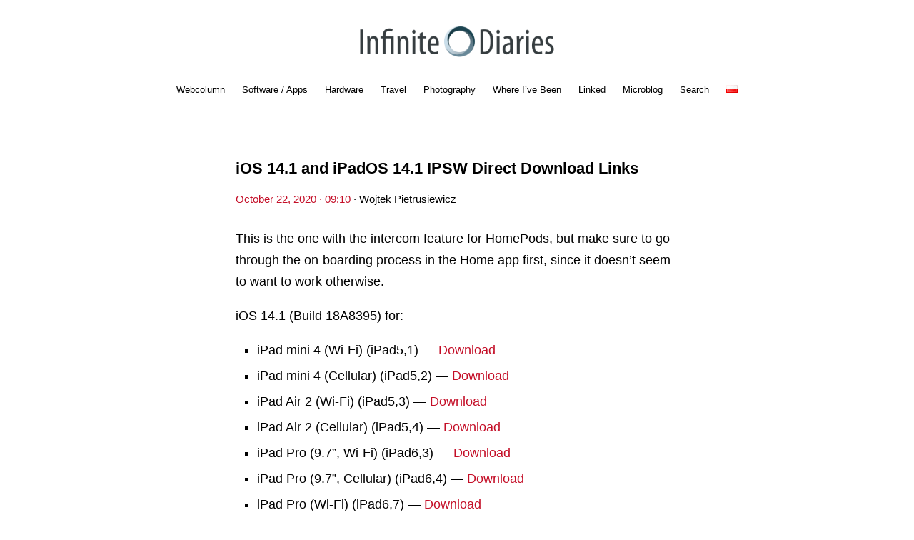

--- FILE ---
content_type: text/html; charset=UTF-8
request_url: https://infinitediaries.net/ios-14-1-and-ipados-14-1-ipsw-direct-download-links/
body_size: 8656
content:
<!DOCTYPE html>
<html dir="ltr" lang="en-GB">
<head>
<meta charset="UTF-8" />
<meta name="viewport" content="width=device-width, initial-scale=1.0, maximum-scale=1.0, user-scalable=0">
<meta name="apple-itunes-app" content="app-id=471359317, affiliate-data=10lHvd">

<title>iOS 14.1 and iPadOS 14.1 IPSW Direct Download Links | Infinite DiariesInfinite Diaries</title>
<link rel="profile" href="http://gmpg.org/xfn/11" />

<link rel="Shortcut Icon" href="https://infinitediaries.net/favicon.ico">

<link rel="stylesheet" type="text/css" media="screen" href="https://infinitediaries.net/wp-content/themes/InfiniteDiaries/style.css" />
<link rel="pingback" href="https://infinitediaries.net/xmlrpc.php" />
<!--[if lt IE 9]>
<script src="https://infinitediaries.net/wp-content/themes/yoko/js/html5.js" type="text/javascript"></script>
<![endif]-->

<link rel="apple-touch-icon" href="https://infinitediaries.net/wp-content/uploads/2017/09/ID_touch_icon_400px.png"/>
<link rel="apple-touch-icon-precomposed" href="https://infinitediaries.net/wp-content/uploads/2017/09/ID_touch_icon_400px.png"/>


		<!-- All in One SEO 4.2.8 - aioseo.com -->
		<meta name="description" content="This is the one with the intercom feature for HomePods, but make sure to go through the on-boarding process in the Home app first, since it doesn&#039;t seem to want to work otherwise. iOS 14.1 (Build 18A8395) for: iPad mini 4 (Wi-Fi) (iPad5,1) — Download iPad mini 4 (Cellular) (iPad5,2) — Download iPad Air 2" />
		<meta name="robots" content="max-image-preview:large" />
		<meta name="keywords" content="ios,ios 14,ipados,ipados 14,ipsw,software / apps" />
		<link rel="canonical" href="https://infinitediaries.net/ios-14-1-and-ipados-14-1-ipsw-direct-download-links/" />
		<meta name="generator" content="All in One SEO (AIOSEO) 4.2.8 " />
		<meta name="google" content="nositelinkssearchbox" />
		<script type="application/ld+json" class="aioseo-schema">
			{"@context":"https:\/\/schema.org","@graph":[{"@type":"Article","@id":"https:\/\/infinitediaries.net\/ios-14-1-and-ipados-14-1-ipsw-direct-download-links\/#article","name":"iOS 14.1 and iPadOS 14.1 IPSW Direct Download Links | Infinite Diaries","headline":"iOS 14.1 and&nbsp;iPadOS 14.1 IPSW Direct Download Links","author":{"@id":"https:\/\/infinitediaries.net\/author\/moridin\/#author"},"publisher":{"@id":"https:\/\/infinitediaries.net\/#organization"},"datePublished":"2020-10-22T07:10:36+02:00","dateModified":"2020-10-22T07:10:36+02:00","inLanguage":"en-GB","mainEntityOfPage":{"@id":"https:\/\/infinitediaries.net\/ios-14-1-and-ipados-14-1-ipsw-direct-download-links\/#webpage"},"isPartOf":{"@id":"https:\/\/infinitediaries.net\/ios-14-1-and-ipados-14-1-ipsw-direct-download-links\/#webpage"},"articleSection":"Software \/ Apps, iOS, iOS 14, iPadOS, iPadOS 14, IPSW, English"},{"@type":"BreadcrumbList","@id":"https:\/\/infinitediaries.net\/ios-14-1-and-ipados-14-1-ipsw-direct-download-links\/#breadcrumblist","itemListElement":[{"@type":"ListItem","@id":"https:\/\/infinitediaries.net\/#listItem","position":1,"item":{"@type":"WebPage","@id":"https:\/\/infinitediaries.net\/","name":"Home","description":"Technology, Travel & Photography","url":"https:\/\/infinitediaries.net\/"},"nextItem":"https:\/\/infinitediaries.net\/ios-14-1-and-ipados-14-1-ipsw-direct-download-links\/#listItem"},{"@type":"ListItem","@id":"https:\/\/infinitediaries.net\/ios-14-1-and-ipados-14-1-ipsw-direct-download-links\/#listItem","position":2,"item":{"@type":"WebPage","@id":"https:\/\/infinitediaries.net\/ios-14-1-and-ipados-14-1-ipsw-direct-download-links\/","name":"iOS 14.1 and iPadOS 14.1 IPSW Direct Download Links","description":"This is the one with the intercom feature for HomePods, but make sure to go through the on-boarding process in the Home app first, since it doesn't seem to want to work otherwise. iOS 14.1 (Build 18A8395) for: iPad mini 4 (Wi-Fi) (iPad5,1) \u2014 Download iPad mini 4 (Cellular) (iPad5,2) \u2014 Download iPad Air 2","url":"https:\/\/infinitediaries.net\/ios-14-1-and-ipados-14-1-ipsw-direct-download-links\/"},"previousItem":"https:\/\/infinitediaries.net\/#listItem"}]},{"@type":"Organization","@id":"https:\/\/infinitediaries.net\/#organization","name":"Infinite Diaries","url":"https:\/\/infinitediaries.net\/"},{"@type":"WebPage","@id":"https:\/\/infinitediaries.net\/ios-14-1-and-ipados-14-1-ipsw-direct-download-links\/#webpage","url":"https:\/\/infinitediaries.net\/ios-14-1-and-ipados-14-1-ipsw-direct-download-links\/","name":"iOS 14.1 and iPadOS 14.1 IPSW Direct Download Links | Infinite Diaries","description":"This is the one with the intercom feature for HomePods, but make sure to go through the on-boarding process in the Home app first, since it doesn't seem to want to work otherwise. iOS 14.1 (Build 18A8395) for: iPad mini 4 (Wi-Fi) (iPad5,1) \u2014 Download iPad mini 4 (Cellular) (iPad5,2) \u2014 Download iPad Air 2","inLanguage":"en-GB","isPartOf":{"@id":"https:\/\/infinitediaries.net\/#website"},"breadcrumb":{"@id":"https:\/\/infinitediaries.net\/ios-14-1-and-ipados-14-1-ipsw-direct-download-links\/#breadcrumblist"},"author":"https:\/\/infinitediaries.net\/author\/moridin\/#author","creator":"https:\/\/infinitediaries.net\/author\/moridin\/#author","datePublished":"2020-10-22T07:10:36+02:00","dateModified":"2020-10-22T07:10:36+02:00"},{"@type":"WebSite","@id":"https:\/\/infinitediaries.net\/#website","url":"https:\/\/infinitediaries.net\/","name":"Infinite Diaries","description":"Technology, Photography and Travel","inLanguage":"en-GB","publisher":{"@id":"https:\/\/infinitediaries.net\/#organization"}}]}
		</script>
		<!-- All in One SEO -->

<link rel='dns-prefetch' href='//v0.wordpress.com' />
<link rel="alternate" type="application/rss+xml" title="Infinite Diaries &raquo; Feed" href="https://infinitediaries.net/feed/" />
<link rel="alternate" type="application/rss+xml" title="Infinite Diaries &raquo; Comments Feed" href="https://infinitediaries.net/comments/feed/" />
<script type="text/javascript">
window._wpemojiSettings = {"baseUrl":"https:\/\/s.w.org\/images\/core\/emoji\/14.0.0\/72x72\/","ext":".png","svgUrl":"https:\/\/s.w.org\/images\/core\/emoji\/14.0.0\/svg\/","svgExt":".svg","source":{"concatemoji":"https:\/\/infinitediaries.net\/wp-includes\/js\/wp-emoji-release.min.js"}};
/*! This file is auto-generated */
!function(e,a,t){var n,r,o,i=a.createElement("canvas"),p=i.getContext&&i.getContext("2d");function s(e,t){var a=String.fromCharCode,e=(p.clearRect(0,0,i.width,i.height),p.fillText(a.apply(this,e),0,0),i.toDataURL());return p.clearRect(0,0,i.width,i.height),p.fillText(a.apply(this,t),0,0),e===i.toDataURL()}function c(e){var t=a.createElement("script");t.src=e,t.defer=t.type="text/javascript",a.getElementsByTagName("head")[0].appendChild(t)}for(o=Array("flag","emoji"),t.supports={everything:!0,everythingExceptFlag:!0},r=0;r<o.length;r++)t.supports[o[r]]=function(e){if(p&&p.fillText)switch(p.textBaseline="top",p.font="600 32px Arial",e){case"flag":return s([127987,65039,8205,9895,65039],[127987,65039,8203,9895,65039])?!1:!s([55356,56826,55356,56819],[55356,56826,8203,55356,56819])&&!s([55356,57332,56128,56423,56128,56418,56128,56421,56128,56430,56128,56423,56128,56447],[55356,57332,8203,56128,56423,8203,56128,56418,8203,56128,56421,8203,56128,56430,8203,56128,56423,8203,56128,56447]);case"emoji":return!s([129777,127995,8205,129778,127999],[129777,127995,8203,129778,127999])}return!1}(o[r]),t.supports.everything=t.supports.everything&&t.supports[o[r]],"flag"!==o[r]&&(t.supports.everythingExceptFlag=t.supports.everythingExceptFlag&&t.supports[o[r]]);t.supports.everythingExceptFlag=t.supports.everythingExceptFlag&&!t.supports.flag,t.DOMReady=!1,t.readyCallback=function(){t.DOMReady=!0},t.supports.everything||(n=function(){t.readyCallback()},a.addEventListener?(a.addEventListener("DOMContentLoaded",n,!1),e.addEventListener("load",n,!1)):(e.attachEvent("onload",n),a.attachEvent("onreadystatechange",function(){"complete"===a.readyState&&t.readyCallback()})),(e=t.source||{}).concatemoji?c(e.concatemoji):e.wpemoji&&e.twemoji&&(c(e.twemoji),c(e.wpemoji)))}(window,document,window._wpemojiSettings);
</script>
<style type="text/css">
img.wp-smiley,
img.emoji {
	display: inline !important;
	border: none !important;
	box-shadow: none !important;
	height: 1em !important;
	width: 1em !important;
	margin: 0 0.07em !important;
	vertical-align: -0.1em !important;
	background: none !important;
	padding: 0 !important;
}
</style>
	<link rel='stylesheet' id='css-0-css' href='https://infinitediaries.net/wp-content/mmr/63395867-1728895513.min.css' type='text/css' media='all' />
<script type='text/javascript' src='https://infinitediaries.net/wp-content/mmr/abd85548-1671458178.min.js' id='js-1-js'></script>
<link rel="https://api.w.org/" href="https://infinitediaries.net/wp-json/" /><link rel="alternate" type="application/json" href="https://infinitediaries.net/wp-json/wp/v2/posts/10736" /><link rel="EditURI" type="application/rsd+xml" title="RSD" href="https://infinitediaries.net/xmlrpc.php?rsd" />
<link rel="wlwmanifest" type="application/wlwmanifest+xml" href="https://infinitediaries.net/wp-includes/wlwmanifest.xml" />
<meta name="generator" content="WordPress 6.1.9" />
<link rel='shortlink' href='https://infinitediaries.net/ios-14-1-and-ipados-14-1-ipsw-direct-download-links/' />
<link rel="alternate" type="application/json+oembed" href="https://infinitediaries.net/wp-json/oembed/1.0/embed?url=https%3A%2F%2Finfinitediaries.net%2Fios-14-1-and-ipados-14-1-ipsw-direct-download-links%2F" />
<link rel="alternate" type="text/xml+oembed" href="https://infinitediaries.net/wp-json/oembed/1.0/embed?url=https%3A%2F%2Finfinitediaries.net%2Fios-14-1-and-ipados-14-1-ipsw-direct-download-links%2F&#038;format=xml" />
<link rel="alternate" type="application/feed+json" title="Infinite Diaries &raquo; JSON Feed" href="https://infinitediaries.net/feed/json/" />
<!-- WP Tweets PRO -->
		<meta name="twitter:card" content="summary_large_image" />
	<meta name="twitter:site" content="@morid1n" />
	<meta name="twitter:url" content="https://infinitediaries.net/ios-14-1-and-ipados-14-1-ipsw-direct-download-links/" />
	<meta name="twitter:title" content="iOS 14.1 and&nbsp;iPadOS 14.1 IPSW Direct Download Links" />
	<meta name="twitter:description" content="This is the one with the intercom feature for HomePods, but make sure to go &hellip;" />
	<!-- WP Tweets PRO -->	<style>img#wpstats{display:none}</style>
		
<style type="text/css">
a {color: #c40e27!important;}
#content .single-entry-header h1.entry-title {color: #c40e27!important;}
input#submit:hover {background-color: #c40e27!important;}
#content .page-entry-header h1.entry-title {color: #c40e27!important;}
.searchsubmit:hover {background-color: #c40e27!important;}
</style>
<link rel="icon" href="https://infinitediaries.net/wp-content/uploads/2017/09/cropped-Infinite_Diaries_Logo_2017_09_2048x2048c-32x32.png" sizes="32x32" />
<link rel="icon" href="https://infinitediaries.net/wp-content/uploads/2017/09/cropped-Infinite_Diaries_Logo_2017_09_2048x2048c-192x192.png" sizes="192x192" />
<link rel="apple-touch-icon" href="https://infinitediaries.net/wp-content/uploads/2017/09/cropped-Infinite_Diaries_Logo_2017_09_2048x2048c-180x180.png" />
<meta name="msapplication-TileImage" content="https://infinitediaries.net/wp-content/uploads/2017/09/cropped-Infinite_Diaries_Logo_2017_09_2048x2048c-270x270.png" />
<script type="text/javascript" src="https://infinitediaries.net/wp-content/themes/yoko/js/isotope.js"></script>
<script type="text/javascript">
jQuery(document).ready(function(){

	function isotopeTrigger(){

		$('.gallery').isotope({
			itemSelector: '.gallery-item',
			percentPosition: true,
			masonry: {
				// use outer width of grid-sizer for columnWidth
				columnWidth: '.gallery-item'
			}
		})

	}
	setTimeout(isotopeTrigger, 4000);
	
});
</script>
</head>
<body class="post-template-default single single-post postid-10736 single-format-standard">

<div id="page" class="clearfix">
	<header id="branding">
		
		<hgroup id="site-title"><a href="https://infinitediaries.net/" class="logo"><img src="https://infinitediaries.net/wp-content/uploads/2016/08/InfiniteDiaries-Logo-02-800x160-dark.png" alt="Infinite Diaries" /></a></hgroup><!-- end site-title -->
		
		<nav id="mainnav" class="clearfix">
			<div class="menu-main-menu-container"><ul id="menu-main-menu" class="menu"><li id="menu-item-789" class="menu-item menu-item-type-taxonomy menu-item-object-category menu-item-789"><a href="https://infinitediaries.net/category/webcolumn/">Webcolumn</a></li>
<li id="menu-item-788" class="menu-item menu-item-type-taxonomy menu-item-object-category current-post-ancestor current-menu-parent current-post-parent menu-item-788"><a href="https://infinitediaries.net/category/software-apps/">Software / Apps</a></li>
<li id="menu-item-791" class="menu-item menu-item-type-taxonomy menu-item-object-category menu-item-791"><a href="https://infinitediaries.net/category/hardware/">Hardware</a></li>
<li id="menu-item-792" class="menu-item menu-item-type-taxonomy menu-item-object-category menu-item-792"><a href="https://infinitediaries.net/category/travel/">Travel</a></li>
<li id="menu-item-793" class="menu-item menu-item-type-taxonomy menu-item-object-category menu-item-793"><a href="https://infinitediaries.net/category/photography/">Photography</a></li>
<li id="menu-item-2810" class="menu-item menu-item-type-post_type menu-item-object-page menu-item-2810"><a href="https://infinitediaries.net/where-ive-been/">Where I&#8217;ve Been</a></li>
<li id="menu-item-790" class="menu-item menu-item-type-taxonomy menu-item-object-category menu-item-790"><a href="https://infinitediaries.net/category/linked/">Linked</a></li>
<li id="menu-item-5439" class="menu-item menu-item-type-taxonomy menu-item-object-category menu-item-5439"><a href="https://infinitediaries.net/category/microblog/">Microblog</a></li>
<li id="menu-item-2824" class="menu-item menu-item-type-post_type menu-item-object-page menu-item-2824"><a href="https://infinitediaries.net/search/">Search</a></li>
<li id="menu-item-5700-pl" class="lang-item lang-item-1324 lang-item-pl no-translation lang-item-first menu-item menu-item-type-custom menu-item-object-custom menu-item-5700-pl"><a href="https://infinitediaries.net/pl/" hreflang="pl-PL" lang="pl-PL"><img src="[data-uri]" alt="Polski" width="16" height="11" style="width: 16px; height: 11px;" /></a></li>
</ul></div>		</nav><!-- end mainnav -->

		<div class="clear"></div>
</header><!-- end header -->
<div id="wrap">
<div id="main">

	<div id="content">

	
			
<article id="post-10736" class="post-10736 post type-post status-publish format-standard hentry category-software-apps tag-ios tag-ios-14 tag-ipados tag-ipados-14 tag-ipsw">
	<div class="LargeImage">
			</div>
	
	<header class="single-entry-header">
					<h2 class="entry-title">iOS 14.1 and&nbsp;iPadOS 14.1 IPSW Direct Download Links</h2>
				<p><span class="entry-date"><a href="https://infinitediaries.net/ios-14-1-and-ipados-14-1-ipsw-direct-download-links/">October 22, 2020 &middot; 09:10</span></a> &middot; <span class="entry-author">Wojtek Pietrusiewicz</span></p>
	</header><!-- end single-entry-header -->
		
	<div class="single-entry-content">
				<p>This is the one with the intercom feature for&nbsp;HomePods, but&nbsp;make sure to go through the on-boarding process in&nbsp;the Home app first, since&nbsp;it doesn&#8217;t seem to want to work otherwise.</p>
<p><span id="more-10736"></span></p>
<p>iOS 14.1 (Build 18A8395) for:</p>
<ul>
<li>iPad mini 4 (Wi-Fi) (iPad5,1) — <a href="http://updates-http.cdn-apple.com/2020SummerFCS/fullrestores/001-56213/9036B046-414B-4BB6-97B7-0E1882473DFB/iPad_64bit_TouchID_14.1_18A8395_Restore.ipsw">Download</a></li>
<li>iPad mini 4 (Cellular) (iPad5,2) — <a href="http://updates-http.cdn-apple.com/2020SummerFCS/fullrestores/001-56213/9036B046-414B-4BB6-97B7-0E1882473DFB/iPad_64bit_TouchID_14.1_18A8395_Restore.ipsw">Download</a></li>
<li>iPad Air 2 (Wi-Fi) (iPad5,3) — <a href="http://updates-http.cdn-apple.com/2020SummerFCS/fullrestores/001-56213/9036B046-414B-4BB6-97B7-0E1882473DFB/iPad_64bit_TouchID_14.1_18A8395_Restore.ipsw">Download</a></li>
<li>iPad Air 2 (Cellular) (iPad5,4) — <a href="http://updates-http.cdn-apple.com/2020SummerFCS/fullrestores/001-56213/9036B046-414B-4BB6-97B7-0E1882473DFB/iPad_64bit_TouchID_14.1_18A8395_Restore.ipsw">Download</a></li>
<li>iPad Pro (9.7&#8221;, Wi-Fi) (iPad6,3) — <a href="http://updates-http.cdn-apple.com/2020SummerFCS/fullrestores/001-56644/60209A9C-D971-4760-B1D6-7086242719D7/iPadPro_9.7_14.1_18A8395_Restore.ipsw">Download</a></li>
<li>iPad Pro (9.7&#8221;, Cellular) (iPad6,4) — <a href="http://updates-http.cdn-apple.com/2020SummerFCS/fullrestores/001-56644/60209A9C-D971-4760-B1D6-7086242719D7/iPadPro_9.7_14.1_18A8395_Restore.ipsw">Download</a></li>
<li>iPad Pro (Wi-Fi) (iPad6,7) — <a href="http://updates-http.cdn-apple.com/2020SummerFCS/fullrestores/001-56326/6FAFD889-A381-4638-88FC-79B8B12FF7BF/iPadPro_12.9_14.1_18A8395_Restore.ipsw">Download</a></li>
<li>iPad Pro (Cellular) (iPad6,8) — <a href="http://updates-http.cdn-apple.com/2020SummerFCS/fullrestores/001-56326/6FAFD889-A381-4638-88FC-79B8B12FF7BF/iPadPro_12.9_14.1_18A8395_Restore.ipsw">Download</a></li>
<li>iPad 5 (Wi-Fi) (iPad6,11) — <a href="http://updates-http.cdn-apple.com/2020SummerFCS/fullrestores/001-56286/D4775F62-463D-4D74-9A11-721E6BA4B128/iPad_64bit_TouchID_ASTC_14.1_18A8395_Restore.ipsw">Download</a></li>
<li>iPad 5 (Cellular) (iPad6,12) — <a href="http://updates-http.cdn-apple.com/2020SummerFCS/fullrestores/001-56286/D4775F62-463D-4D74-9A11-721E6BA4B128/iPad_64bit_TouchID_ASTC_14.1_18A8395_Restore.ipsw">Download</a></li>
<li>iPad Pro 2 (12.9&#8221;, Wi-Fi) (iPad7,1) — <a href="http://updates-http.cdn-apple.com/2020SummerFCS/fullrestores/001-56481/5B201C79-B853-4498-9B84-3E56ECF6CB35/iPad_Pro_HFR_14.1_18A8395_Restore.ipsw">Download</a></li>
<li>iPad Pro 2 (12.9&#8221;, Cellular) (iPad7,2) — <a href="http://updates-http.cdn-apple.com/2020SummerFCS/fullrestores/001-56481/5B201C79-B853-4498-9B84-3E56ECF6CB35/iPad_Pro_HFR_14.1_18A8395_Restore.ipsw">Download</a></li>
<li>iPad Pro (10.5&#8221;, Wi-Fi) (iPad7,3) — <a href="http://updates-http.cdn-apple.com/2020SummerFCS/fullrestores/001-56481/5B201C79-B853-4498-9B84-3E56ECF6CB35/iPad_Pro_HFR_14.1_18A8395_Restore.ipsw">Download</a></li>
<li>iPad Pro (10.5&#8221;, Cellular) (iPad7,4) — <a href="http://updates-http.cdn-apple.com/2020SummerFCS/fullrestores/001-56481/5B201C79-B853-4498-9B84-3E56ECF6CB35/iPad_Pro_HFR_14.1_18A8395_Restore.ipsw">Download</a></li>
<li>iPad 6 (Wi-Fi) (iPad7,5) — <a href="http://updates-http.cdn-apple.com/2020SummerFCS/fullrestores/001-56286/D4775F62-463D-4D74-9A11-721E6BA4B128/iPad_64bit_TouchID_ASTC_14.1_18A8395_Restore.ipsw">Download</a></li>
<li>iPad 6 (Cellular) (iPad7,6) — <a href="http://updates-http.cdn-apple.com/2020SummerFCS/fullrestores/001-56286/D4775F62-463D-4D74-9A11-721E6BA4B128/iPad_64bit_TouchID_ASTC_14.1_18A8395_Restore.ipsw">Download</a></li>
<li>iPad 7 (Wi-Fi) (iPad7,11) — <a href="http://updates-http.cdn-apple.com/2020SummerFCS/fullrestores/001-56601/10993D96-89EF-40E7-B412-C6D21ADF073B/iPad_Educational_14.1_18A8395_Restore.ipsw">Download</a></li>
<li>iPad 7 (Cellular) (iPad7,12) — <a href="http://updates-http.cdn-apple.com/2020SummerFCS/fullrestores/001-56601/10993D96-89EF-40E7-B412-C6D21ADF073B/iPad_Educational_14.1_18A8395_Restore.ipsw">Download</a></li>
<li>iPad Pro 3 (11&#8221;, Wi-Fi) (iPad8,1) — <a href="http://updates-http.cdn-apple.com/2020SummerFCS/fullrestores/001-56665/DEE7EDBA-2C03-46B0-BE9A-3E99229E13EE/iPad_Fall_2018_14.1_18A8395_Restore.ipsw">Download</a></li>
<li>iPad Pro 3 (11&#8221;, Wi-Fi, 1 TB) (iPad8,2) — <a href="http://updates-http.cdn-apple.com/2020SummerFCS/fullrestores/001-56665/DEE7EDBA-2C03-46B0-BE9A-3E99229E13EE/iPad_Fall_2018_14.1_18A8395_Restore.ipsw">Download</a></li>
<li>iPad Pro 3 (11&#8221;, Cellular) (iPad8,3) — <a href="http://updates-http.cdn-apple.com/2020SummerFCS/fullrestores/001-56665/DEE7EDBA-2C03-46B0-BE9A-3E99229E13EE/iPad_Fall_2018_14.1_18A8395_Restore.ipsw">Download</a></li>
<li>iPad Pro 3 (11&#8221;, Cellular, 1 TB) (iPad8,4) — <a href="http://updates-http.cdn-apple.com/2020SummerFCS/fullrestores/001-56665/DEE7EDBA-2C03-46B0-BE9A-3E99229E13EE/iPad_Fall_2018_14.1_18A8395_Restore.ipsw">Download</a></li>
<li>iPad Pro 3 (12.9&#8221;, Wi-Fi) (iPad8,5) — <a href="http://updates-http.cdn-apple.com/2020SummerFCS/fullrestores/001-56665/DEE7EDBA-2C03-46B0-BE9A-3E99229E13EE/iPad_Fall_2018_14.1_18A8395_Restore.ipsw">Download</a></li>
<li>iPad Pro 3 (12.9&#8221;, Wi-Fi, 1 TB) (iPad8,6) — <a href="http://updates-http.cdn-apple.com/2020SummerFCS/fullrestores/001-56665/DEE7EDBA-2C03-46B0-BE9A-3E99229E13EE/iPad_Fall_2018_14.1_18A8395_Restore.ipsw">Download</a></li>
<li>iPad Pro 3 (12.9&#8221;, Cellular) (iPad8,7) — <a href="http://updates-http.cdn-apple.com/2020SummerFCS/fullrestores/001-56665/DEE7EDBA-2C03-46B0-BE9A-3E99229E13EE/iPad_Fall_2018_14.1_18A8395_Restore.ipsw">Download</a></li>
<li>iPad Pro 3 (12.9&#8221;, Cellular, 1 TB) (iPad8,8) — <a href="http://updates-http.cdn-apple.com/2020SummerFCS/fullrestores/001-56665/DEE7EDBA-2C03-46B0-BE9A-3E99229E13EE/iPad_Fall_2018_14.1_18A8395_Restore.ipsw">Download</a></li>
<li>iPad8,9 (iPad8,9) — <a href="http://updates-http.cdn-apple.com/2020SummerFCS/fullrestores/001-56645/0A5C1CC0-B981-4814-8264-25294AB17A6F/iPad_Spring_2020_14.1_18A8395_Restore.ipsw">Download</a></li>
<li>iPad8,10 (iPad8,10) — <a href="http://updates-http.cdn-apple.com/2020SummerFCS/fullrestores/001-56645/0A5C1CC0-B981-4814-8264-25294AB17A6F/iPad_Spring_2020_14.1_18A8395_Restore.ipsw">Download</a></li>
<li>iPad8,11 (iPad8,11) — <a href="http://updates-http.cdn-apple.com/2020SummerFCS/fullrestores/001-56399/5C630B21-20F7-4768-A881-71401A49B97B/iPad8,11,iPad8,12_14.1_18A8395_Restore.ipsw">Download</a></li>
<li>iPad8,12 (iPad8,12) — <a href="http://updates-http.cdn-apple.com/2020SummerFCS/fullrestores/001-56399/5C630B21-20F7-4768-A881-71401A49B97B/iPad8,11,iPad8,12_14.1_18A8395_Restore.ipsw">Download</a></li>
<li>iPad mini 5 (Wi-Fi) (iPad11,1) — <a href="http://updates-http.cdn-apple.com/2020SummerFCS/fullrestores/001-56135/9AE3E551-0AB7-4025-9ABD-0EC50E228B83/iPad_Spring_2019_14.1_18A8395_Restore.ipsw">Download</a></li>
<li>iPad mini 5 (Cellular) (iPad11,2) — <a href="http://updates-http.cdn-apple.com/2020SummerFCS/fullrestores/001-56135/9AE3E551-0AB7-4025-9ABD-0EC50E228B83/iPad_Spring_2019_14.1_18A8395_Restore.ipsw">Download</a></li>
<li>iPad Air 3 (Wi-Fi) (iPad11,3) — <a href="http://updates-http.cdn-apple.com/2020SummerFCS/fullrestores/001-56135/9AE3E551-0AB7-4025-9ABD-0EC50E228B83/iPad_Spring_2019_14.1_18A8395_Restore.ipsw">Download</a></li>
<li>iPad Air 3 (Cellular) (iPad11,4) — <a href="http://updates-http.cdn-apple.com/2020SummerFCS/fullrestores/001-56135/9AE3E551-0AB7-4025-9ABD-0EC50E228B83/iPad_Spring_2019_14.1_18A8395_Restore.ipsw">Download</a></li>
<li>iPad11,6 (iPad11,6) — <a href="http://updates-http.cdn-apple.com/2020SummerFCS/fullrestores/001-56448/046DCFFF-F5E8-4EC4-BAB5-7AE6132D964E/iPad_Educational_2020_14.1_18A8395_Restore.ipsw">Download</a></li>
<li>iPad11,7 (iPad11,7) — <a href="http://updates-http.cdn-apple.com/2020SummerFCS/fullrestores/001-56448/046DCFFF-F5E8-4EC4-BAB5-7AE6132D964E/iPad_Educational_2020_14.1_18A8395_Restore.ipsw">Download</a></li>
<li>iPad13,1 (iPad13,1) — <a href="http://updates-http.cdn-apple.com/2020SummerFCS/fullrestores/001-56133/DE21741A-9261-4606-B444-89CC12C259C4/iPad_Fall_2020_14.1_18A8395_Restore.ipsw">Download</a></li>
<li>iPad13,2 (iPad13,2) — <a href="http://updates-http.cdn-apple.com/2020SummerFCS/fullrestores/001-56133/DE21741A-9261-4606-B444-89CC12C259C4/iPad_Fall_2020_14.1_18A8395_Restore.ipsw">Download</a></li>
<li>iPhone 6s (iPhone8,1) — <a href="http://updates-http.cdn-apple.com/2020SummerFCS/fullrestores/001-56586/521FAB16-3A89-41BD-8CFB-260D00496DC5/iPhone_4.7_14.1_18A8395_Restore.ipsw">Download</a></li>
<li>iPhone 6s Plus (iPhone8,2) — <a href="http://updates-http.cdn-apple.com/2020SummerFCS/fullrestores/001-56418/0D16F8FD-6432-4932-B5FC-561D7DF7705A/iPhone_5.5_14.1_18A8395_Restore.ipsw">Download</a></li>
<li>iPhone SE (iPhone8,4) — <a href="http://updates-http.cdn-apple.com/2020SummerFCS/fullrestores/001-56127/3810962E-DE86-43F2-B042-F79917AADA44/iPhone_4.0_64bit_14.1_18A8395_Restore.ipsw">Download</a></li>
<li>iPhone 7 (CDMA/GSM/LTE) (iPhone9,1) — <a href="http://updates-http.cdn-apple.com/2020SummerFCS/fullrestores/001-56603/068F98FB-303E-4660-B1C5-BEEC183C4E01/iPhone_4.7_P3_14.1_18A8395_Restore.ipsw">Download</a></li>
<li>iPhone 7 Plus (CDMA/GSM/LTE) (iPhone9,2) — <a href="http://updates-http.cdn-apple.com/2020SummerFCS/fullrestores/001-56004/4CCF6405-2D9F-4117-B018-5F355E314B1A/iPhone_5.5_P3_14.1_18A8395_Restore.ipsw">Download</a></li>
<li>iPhone 7 (GSM/LTE) (iPhone9,3) — <a href="http://updates-http.cdn-apple.com/2020SummerFCS/fullrestores/001-56603/068F98FB-303E-4660-B1C5-BEEC183C4E01/iPhone_4.7_P3_14.1_18A8395_Restore.ipsw">Download</a></li>
<li>iPhone 7 Plus (GSM/LTE) (iPhone9,4) — <a href="http://updates-http.cdn-apple.com/2020SummerFCS/fullrestores/001-56004/4CCF6405-2D9F-4117-B018-5F355E314B1A/iPhone_5.5_P3_14.1_18A8395_Restore.ipsw">Download</a></li>
<li>iPhone 8 (CDMA/GSM/LTE) (iPhone10,1) — <a href="http://updates-http.cdn-apple.com/2020SummerFCS/fullrestores/001-56603/068F98FB-303E-4660-B1C5-BEEC183C4E01/iPhone_4.7_P3_14.1_18A8395_Restore.ipsw">Download</a></li>
<li>iPhone 8 Plus (CDMA/GSM/LTE) (iPhone10,2) — <a href="http://updates-http.cdn-apple.com/2020SummerFCS/fullrestores/001-56004/4CCF6405-2D9F-4117-B018-5F355E314B1A/iPhone_5.5_P3_14.1_18A8395_Restore.ipsw">Download</a></li>
<li>iPhone X (CDMA/GSM/LTE) (iPhone10,3) — <a href="http://updates-http.cdn-apple.com/2020SummerFCS/fullrestores/001-56343/6672084E-9FA9-4E2C-9A79-381FDE67A240/iPhone10,3,iPhone10,6_14.1_18A8395_Restore.ipsw">Download</a></li>
<li>iPhone 8 (GSM/LTE) (iPhone10,4) — <a href="http://updates-http.cdn-apple.com/2020SummerFCS/fullrestores/001-56603/068F98FB-303E-4660-B1C5-BEEC183C4E01/iPhone_4.7_P3_14.1_18A8395_Restore.ipsw">Download</a></li>
<li>iPhone 8 Plus (GSM/LTE) (iPhone10,5) — <a href="http://updates-http.cdn-apple.com/2020SummerFCS/fullrestores/001-56004/4CCF6405-2D9F-4117-B018-5F355E314B1A/iPhone_5.5_P3_14.1_18A8395_Restore.ipsw">Download</a></li>
<li>iPhone X (GSM/LTE) (iPhone10,6) — <a href="http://updates-http.cdn-apple.com/2020SummerFCS/fullrestores/001-56343/6672084E-9FA9-4E2C-9A79-381FDE67A240/iPhone10,3,iPhone10,6_14.1_18A8395_Restore.ipsw">Download</a></li>
<li>iPhone XS (iPhone11,2) — <a href="http://updates-http.cdn-apple.com/2020SummerFCS/fullrestores/001-56818/6B759F96-8259-4644-92A0-771C9E21E965/iPhone11,2,iPhone11,6,iPhone12,3,iPhone12,5_14.1_18A8395_Restore.ipsw">Download</a></li>
<li>iPhone XS Max (iPhone11,4) — <a href="http://updates-http.cdn-apple.com/2020SummerFCS/fullrestores/001-56818/6B759F96-8259-4644-92A0-771C9E21E965/iPhone11,2,iPhone11,6,iPhone12,3,iPhone12,5_14.1_18A8395_Restore.ipsw">Download</a></li>
<li>iPhone XS Max (China) (iPhone11,6) — <a href="http://updates-http.cdn-apple.com/2020SummerFCS/fullrestores/001-56818/6B759F96-8259-4644-92A0-771C9E21E965/iPhone11,2,iPhone11,6,iPhone12,3,iPhone12,5_14.1_18A8395_Restore.ipsw">Download</a></li>
<li>iPhone XR (iPhone11,8) — <a href="http://updates-http.cdn-apple.com/2020SummerFCS/fullrestores/001-56775/84F7AFC9-7627-461E-B67E-3A911297DCF4/iPhone11,8,iPhone12,1_14.1_18A8395_Restore.ipsw">Download</a></li>
<li>iPhone 11 (iPhone12,1) — <a href="http://updates-http.cdn-apple.com/2020SummerFCS/fullrestores/001-56775/84F7AFC9-7627-461E-B67E-3A911297DCF4/iPhone11,8,iPhone12,1_14.1_18A8395_Restore.ipsw">Download</a></li>
<li>iPhone 11 Pro (iPhone12,3) — <a href="http://updates-http.cdn-apple.com/2020SummerFCS/fullrestores/001-56818/6B759F96-8259-4644-92A0-771C9E21E965/iPhone11,2,iPhone11,6,iPhone12,3,iPhone12,5_14.1_18A8395_Restore.ipsw">Download</a></li>
<li>iPhone 11 Pro Max (iPhone12,5) — <a href="http://updates-http.cdn-apple.com/2020SummerFCS/fullrestores/001-56818/6B759F96-8259-4644-92A0-771C9E21E965/iPhone11,2,iPhone11,6,iPhone12,3,iPhone12,5_14.1_18A8395_Restore.ipsw">Download</a></li>
<li>iPhone12,8 (iPhone12,8) — <a href="http://updates-http.cdn-apple.com/2020SummerFCS/fullrestores/001-56531/E751A963-215C-4CAC-ABF1-AD22BC5FAF7D/iPhone12,8_14.1_18A8395_Restore.ipsw">Download</a></li>
<li>iPhone13,1 (iPhone13,1) — <a href="http://updates-http.cdn-apple.com/2020SummerFCS/fullrestores/001-56589/DAE7DDEA-A552-4DD8-8317-DA23001FAEEE/iPhone13,1_14.1_18A8395_Restore.ipsw">Download</a></li>
<li>iPhone13,2 (iPhone13,2) — <a href="http://updates-http.cdn-apple.com/2020SummerFCS/fullrestores/001-56403/D82AFEB7-AC7F-4491-95D0-1E39BCFBE25C/iPhone13,2_14.1_18A8395_Restore.ipsw">Download</a></li>
<li>iPhone13,3 (iPhone13,3) — <a href="http://updates-http.cdn-apple.com/2020SummerFCS/fullrestores/001-56654/D5370D1F-4A70-487E-800A-0E76DE23F968/iPhone13,3_14.1_18A8395_Restore.ipsw">Download</a></li>
<li>iPhone13,4 (iPhone13,4) — <a href="http://updates-http.cdn-apple.com/2020SummerFCS/fullrestores/001-56625/E349D513-1045-47C5-8FA0-7F414B042B1E/iPhone13,4_14.1_18A8395_Restore.ipsw">Download</a></li>
<li>iPod touch 7G (iPod9,1) — <a href="http://updates-http.cdn-apple.com/2020SummerFCS/fullrestores/001-56397/96CDFCAA-B849-4B84-B07A-865B3A6518E1/iPodtouch_7_14.1_18A8395_Restore.ipsw">Download</a></li>
</ul>
<div class='yarpp yarpp-related yarpp-related-website yarpp-template-list'>
<!-- YARPP List -->
<br \><h2 style="text-align: left">Related posts</h2><ol>
<li><a href="https://infinitediaries.net/ios-14-ipados-14-tvos-14-and-watchos-7-ipsw-direct-download-links/" rel="bookmark" title="iOS 14, iPadOS 14, tvOS 14, and&nbsp;watchOS 7 IPSW Direct Download Links">iOS 14, iPadOS 14, tvOS 14, and&nbsp;watchOS 7 IPSW Direct Download Links </a>Don&#8217;t forget to backup your device first and&nbsp;please be warned...</li>
<li><a href="https://infinitediaries.net/ios-14-0-1-ipados-14-0-1-and-tvos-14-0-1-ipsw-direct-download-links/" rel="bookmark" title="iOS 14.0.1, iPadOS 14.0.1, and&nbsp;tvOS 14.0.1 IPSW Direct Download Links">iOS 14.0.1, iPadOS 14.0.1, and&nbsp;tvOS 14.0.1 IPSW Direct Download Links </a>This is a small bug-fix update but&nbsp;well worth it, considering...</li>
<li><a href="https://infinitediaries.net/ios-13-1-and-ipados-13-1-ipsw-direct-download-links/" rel="bookmark" title="iOS 13.1 and&nbsp;iPadOS 13.1 IPSW Direct Download Links">iOS 13.1 and&nbsp;iPadOS 13.1 IPSW Direct Download Links </a>iOS 13.1 seems to be pretty stable for&nbsp;me, both on&nbsp;iPhone...</li>
<li><a href="https://infinitediaries.net/ios-13-1-3-and-ipados-13-1-3-ipsw-direct-download-links/" rel="bookmark" title="iOS 13.1.3 and&nbsp;iPadOS 13.1.3 IPSW Direct Download Links">iOS 13.1.3 and&nbsp;iPadOS 13.1.3 IPSW Direct Download Links </a>iOS 13.1.3 (Build 17A878) for&#8230;...</li>
<li><a href="https://infinitediaries.net/ios-13-2-3-and-ipados-13-2-3-ipsw-direct-download-links/" rel="bookmark" title="iOS 13.2.3 and&nbsp;iPadOS 13.2.3 IPSW Direct Download Links">iOS 13.2.3 and&nbsp;iPadOS 13.2.3 IPSW Direct Download Links </a>This version seems to address further problems which&nbsp;were supposed to...</li>
<li><a href="https://infinitediaries.net/ios-13-4-1-and-ipados-13-4-1-ipsw-direct-download-links/" rel="bookmark" title="iOS 13.4.1 and&nbsp;iPadOS 13.4.1 IPSW Direct Download Links">iOS 13.4.1 and&nbsp;iPadOS 13.4.1 IPSW Direct Download Links </a>I&nbsp;forgot to post these earlier, so&nbsp;here they are&#8230;...</li>
<li><a href="https://infinitediaries.net/ios-13-5-and-ipados-13-5-ipsw-direct-download-links/" rel="bookmark" title="iOS 13.5 and&nbsp;iPadOS 13.5 IPSW Direct Download Links">iOS 13.5 and&nbsp;iPadOS 13.5 IPSW Direct Download Links </a>This is the &#8220;pandemic” update but&nbsp;there a number of security...</li>
<li><a href="https://infinitediaries.net/ios-13-6-and-ipados-13-6-ipsw-direct-download-links/" rel="bookmark" title="iOS 13.6 and&nbsp;iPadOS 13.6 IPSW Direct Download Links">iOS 13.6 and&nbsp;iPadOS 13.6 IPSW Direct Download Links </a>Please remember to get a full encrypted backup via iTunes...</li>
<li><a href="https://infinitediaries.net/ios-13-6-1-and-ipados-13-6-1-ipsw-direct-download-links/" rel="bookmark" title="iOS 13.6.1 and&nbsp;iPadOS 13.6.1 IPSW Direct Download Links">iOS 13.6.1 and&nbsp;iPadOS 13.6.1 IPSW Direct Download Links </a>This release fixes a few bugs, which&nbsp;includes a &#8220;thermal management...</li>
<li><a href="https://infinitediaries.net/ios-13-7-and-ipados-13-7-ipsw-direct-download-links/" rel="bookmark" title="iOS 13.7 and&nbsp;iPadOS 13.7 IPSW Direct Download Links">iOS 13.7 and&nbsp;iPadOS 13.7 IPSW Direct Download Links </a>iOS 13.7 (Build 17H35) for&#8230;...</li>
</ol>
</div>
			<div class="clear"></div>
			
								
		
	<footer class="single-entry-meta">
		<p>			Categories: <a href="https://infinitediaries.net/category/software-apps/" rel="category tag">Software / Apps</a> &middot; 
									Tags: <a href="https://infinitediaries.net/tag/ios/" rel="tag">iOS</a>, <a href="https://infinitediaries.net/tag/ios-14/" rel="tag">iOS 14</a>, <a href="https://infinitediaries.net/tag/ipados/" rel="tag">iPadOS</a>, <a href="https://infinitediaries.net/tag/ipados-14/" rel="tag">iPadOS 14</a>, <a href="https://infinitediaries.net/tag/ipsw/" rel="tag">IPSW</a>			<!-- Moved permalink to date -->
			</p>
	</footer><!-- end entry-meta -->
	<div class="zenbox">
		<p><a href="http://zenbox.pl/poleca/moridin" >Powered by zenbox.pl</a></p>
	</div>

		</div><!-- end single-entry-content -->

</article><!-- end post-10736 -->
<div class="clear"></div>			
			<div class="comment_invite">
				<p>Chcesz zwrócić mi na coś uwagę lub skomentować? Zapraszam na <a href="https://twitter.com/morid1n">@morid1n</a>.</p>
			</div>
			<div id="comment_buffer">
			
<div id="comments"  class="clearfix">

	
					<p class="nocomments">Comments are closed.</p>
							
	












</div><!-- end comments -->			</div>

				
			<nav id="nav-below">
				<div class="nav-previous"><a href="https://infinitediaries.net/five-people-hacked-apple-for-3-months-and-heres-what-they-found/" rel="prev">&larr;  Previous: Five People Hacked Apple for&nbsp;3 Months and&nbsp;Here’s What They Found</a></div>
				<div class="nav-next"><a href="https://infinitediaries.net/my-photography-106-the-switchbacks-on-the-road-to-elafonisi-crete-2008-3-photos/" rel="next">Next: My Photography (106) — The Switchbacks on&nbsp;the Road to Elafonisi, Crete, 2008 [3 photos] &rarr;</a></div>
			</nav><!-- end nav-below -->
				
	</div><!-- end content -->
	

</div>
<div id="secondary" class="widget-area" role="complementary">
							
					</div><!-- #secondary .widget-area -->

</div><!-- end wrap -->

	<footer id="colophon" class="clearfix">
			<p><img src="https://infinitediaries.net/wp-content/uploads/2020/07/Porsche-718-Boxster-T.png" width="250"></a></p>
		<p>© Wojtek Pietrusiewicz &middot; <a href="http://zenbox.pl/poleca/moridin">Powered by zenbox.pl</a> &middot; <a href="https://mastodon.online/@moridin" >Mastodon</a> &middot; <a href="https://instagram.com/moridin/" >Instagram</a> &middot; <a href="https://infinitediaries.net/feed">RSS</a> &middot; <a href="https://infinitediaries.net/feed/json/">JSON Feed</a> &middot; <a href="#page">Return to top</a></p>

	</footer><!-- end colophon -->
	
</div><!-- end page -->
		<style type="text/css">
			.bigfoot-footnote__button  {
				background-color: #a0a0a0 !important;
			}
			.bigfoot-footnote__button:after {
				color:  !important;
			}
		</style>
		<div class="pswp" tabindex="-1" role="dialog" aria-hidden="true">
    <div class="pswp__bg"></div>
    <div class="pswp__scroll-wrap">
        <div class="pswp__container">
            <div class="pswp__item"></div>
            <div class="pswp__item"></div>
            <div class="pswp__item"></div>
        </div>
        <div class="pswp__ui pswp__ui--hidden">
            <div class="pswp__top-bar">
                <div class="pswp__counter"></div>
                <button class="pswp__button pswp__button--close" title="Close (Esc)"></button>
                <button class="pswp__button pswp__button--fs" title="Toggle fullscreen"></button>
                <button class="pswp__button pswp__button--zoom" title="Zoom in/out"></button>
                <div class="pswp__preloader">
                    <div class="pswp__preloader__icn">
                      <div class="pswp__preloader__cut">
                        <div class="pswp__preloader__donut"></div>
                      </div>
                    </div>
                </div>
            </div>
            <button class="pswp__button pswp__button--arrow--left" title="Previous (arrow left)">
            </button>
            <button class="pswp__button pswp__button--arrow--right" title="Next (arrow right)">
            </button>
            <div class="pswp__caption">
                <div class="pswp__caption__center"></div>
            </div>
        </div>
    </div>
</div><link rel='stylesheet' id='css-3-css' href='https://infinitediaries.net/wp-content/mmr/5fd0108e-1671457234.min.css' type='text/css' media='all' />
<script type='text/javascript' src='https://infinitediaries.net/wp-content/mmr/926711ab-1671457197.min.js' id='js-2-js'></script>
<script type='text/javascript'>
(function() {
				var expirationDate = new Date();
				expirationDate.setTime( expirationDate.getTime() + 31536000 * 1000 );
				document.cookie = "pll_language=en; expires=" + expirationDate.toUTCString() + "; path=/; secure; SameSite=Lax";
			}());
</script>
	<script src='https://stats.wp.com/e-202547.js' defer></script>
	<script>
		_stq = window._stq || [];
		_stq.push([ 'view', {v:'ext',blog:'73974256',post:'10736',tz:'1',srv:'infinitediaries.net',j:'1:11.6.2'} ]);
		_stq.push([ 'clickTrackerInit', '73974256', '10736' ]);
	</script>
</body>
</html>

--- FILE ---
content_type: text/css; charset=UTF-8
request_url: https://infinitediaries.net/wp-content/themes/InfiniteDiaries/style.css
body_size: 11891
content:
/*
 Theme Name:   Infinite Diaries
 Theme URI:    
 Description:  Infinite Diaries Yoko Child Theme
 Author:       Moridin
 Author URI:   
 Template:     yoko
 Version:      1.0.0
 Text Domain:  InfiniteDiaries
*/

/* @import url('https://fonts.googleapis.com/css?family=Inconsolata:400,700|Lato:400,400i,700,700i&subset=latin-ext'); */
/*@import url('https://fonts.googleapis.com/css?family=Inconsolata:400,700|Merriweather:400,400i,700,700i&subset=latin-ext');*/

/* General Structure and Styles
--------------------------------------------- */
body {
/*	background-color: #363d40;*/
	font-family: -apple-system, BlinkMacSystemFont, "Segoe UI", "Roboto", "Oxygen", "Ubuntu", "Cantarell",  "Fira Sans", "Droid Sans", "Helvetica Neue",  sans-serif;
/*	font-family: 'Merriweather', Georgia, 'Times New Roman', Times, serif; */
	color: #000;
	margin-left: 0;
	margin-right: 0;

	-webkit-font-variant-ligatures: common-ligatures;
	-webkit-font-feature-settings: "liga", "clig", "kern";
	-moz-font-feature-settings: "kern", "liga", "clig";
	-moz-font-feature-settings: "kern=1";
	-ms-font-feature-settings: "liga", "clig";
/*	text-rendering: optimizeLegibility;*/
	font-feature-settings: "liga", "clig", "kern";
	font-variant-ligatures: common-ligatures;
}
@media (prefers-color-scheme: dark) { body { background-color: #1F2430; } }

body.custom-background {
/*	background-color: #363d40 !important;*/
/*	background-color: #363D40 !important;*/
/*	background: fixed center url(http://www.makoweabc.pl/wp-content/uploads/2013/02/blogPW1_7298-Edit.jpg);*/
	background-size: cover;
}
#page {
	max-width: 1000px;
	margin: 0 auto;
/*	padding: 0 40px 40px;*/
/*	background-color: #363d40;
	background-color: #363D40;*/
	z-index: 0;
}
#wrap {
	margin: 4px 0 0;
	padding: 30px 0;
	overflow: hidden;
}
#main {
	width: 100%;
	float: left;
	overflow: hidden;
}
#content {
	width: 100%;
	float: left;
/*	padding: 0 90px 0 90px;*/
}
#secondary {
	display: none;
	width: 0%;
	float: right;
}
#colophon {
	width: 100%;
	float: left;
	padding: 30px 0 0;
	overflow: hidden;
	font-family: -apple-system, BlinkMacSystemFont, "Segoe UI", "Roboto", "Oxygen", "Ubuntu", "Cantarell",  "Fira Sans", "Droid Sans", "Helvetica Neue",  sans-serif;
/*	font-family: 'Merriweather', Georgia, 'Times New Roman', Times, serif;*/
	font-size: 15px;
	color: #000000 !important;
	text-align: center;
}
@media (prefers-color-scheme: dark) { #colophon { color: #FAFAFA !important; } }

#colophon a { color: #c40e27 !important; }
@media (prefers-color-scheme: dark) { #colophon a { color: #FF9940 !important; } }

#colophon a:hover { color: #fff !important; background-color: #545555; }
@media (prefers-color-scheme: dark) { #colophon a:hover { color: #1F2430 !important; background-color: #FF9940; } }

.aligncenter, div.aligncenter {
	margin-left: auto;
	margin-right: auto;
	display: block;
}
.alignleft {
	float: left;
}
.alignright {
	float: right;
}

/* Headlines
--------------------------------------------- */
#content h1 {
/*	font-family: 'Merriweather', Georgia, 'Times New Roman', Times, serif;*/
	font-family: -apple-system, BlinkMacSystemFont, "Segoe UI", "Roboto", "Oxygen", "Ubuntu", "Cantarell",  "Fira Sans", "Droid Sans", "Helvetica Neue",  sans-serif;
	font-size: 24px;
	line-height: 1.7;
	font-weight: bold;
	margin: 30px 0 12px;
}
#content h2 {
/*	font-family: 'Merriweather', Georgia, 'Times New Roman', Times, serif;*/	font-family: -apple-system, BlinkMacSystemFont, "Segoe UI", "Roboto", "Oxygen", "Ubuntu", "Cantarell",  "Fira Sans", "Droid Sans", "Helvetica Neue",  sans-serif;
	font-size: 22px;
	font-weight: bold;
	line-height: 1.7;
	color: #C40E27;
	margin: 30px 0 12px;
}
@media (prefers-color-scheme: dark) { #content h2 { color: #95E6CB !important; } }
#content h3 {
/*	font-family: 'Merriweather', Georgia, 'Times New Roman', Times, serif;*/
	font-family: -apple-system, BlinkMacSystemFont, "Segoe UI", "Roboto", "Oxygen", "Ubuntu", "Cantarell",  "Fira Sans", "Droid Sans", "Helvetica Neue",  sans-serif;
	font-size: 20px;
	font-weight: bold;
	line-height: 1.7;
	color: #C40E27 !important;
	margin: 30px 0 12px;
}
#content h4 {
/*	font-family: 'Merriweather', Georgia, 'Times New Roman', Times, serif;*/
	font-family: -apple-system, BlinkMacSystemFont, "Segoe UI", "Roboto", "Oxygen", "Ubuntu", "Cantarell",  "Fira Sans", "Droid Sans", "Helvetica Neue",  sans-serif;
	font-size: 18px;
	font-weight: bold;
	line-height: 1.7;
	margin: 30px 0 12px;
}
#content h5 {
/*	font-family: 'Merriweather', Georgia, 'Times New Roman', Times, serif;*/
	font-family: -apple-system, BlinkMacSystemFont, "Segoe UI", "Roboto", "Oxygen", "Ubuntu", "Cantarell",  "Fira Sans", "Droid Sans", "Helvetica Neue",  sans-serif;
	font-size: 18px;
	font-weight: bold;
	line-height: 1.7;
	margin: 30px 0 12px;
}
#content h6 {
/*	font-family: 'Merriweather', Georgia, 'Times New Roman', Times, serif;*/
	font-family: -apple-system, BlinkMacSystemFont, "Segoe UI", "Roboto", "Oxygen", "Ubuntu", "Cantarell",  "Fira Sans", "Droid Sans", "Helvetica Neue",  sans-serif;
	font-size: 18px;
	font-weight: bold;
	line-height: 1.7;
	margin: 30px 0 12px;
}
@media (prefers-color-scheme: dark) { #content h3, #content h4, #content h5, #content h6 { color: #95E6CB !important; } }

/* Links
--------------------------------------------- */
a {
	color: #C40E27;
	text-decoration: none;
}
@media (prefers-color-scheme: dark) { a { color: #95E6CB !important; } }
a:hover {
	color: #fff !important;
	background-color: #545555;
	text-decoration: none;
}
@media (prefers-color-scheme: dark) { a:hover { color: #95E6CB !important; background-color: #2D4562; } }

/* Lists
--------------------------------------------- */
#content .post ul, #content .page ul, .commentlist ul  {
	padding: 0 0 0 30px;
	line-height: 1.7;
}
@media (prefers-color-scheme: dark) { #content .post ul, #content .page ul, .commentlist ul { color: #FAFAFA; } }

#content .post ul li, #content .page ul li, .commentlist ul li {
	padding: 0 0 6px;
	list-style: square;
}
#content .post ol, #content .page ol, .commentlist ol  {
	padding: 0 0 0 30px !important;
	line-height: 1.7;
}
@media (prefers-color-scheme: dark) { #content .post ol, #content .page ol, .commentlist ol { color: #FAFAFA; } }
@media (prefers-color-scheme: dark) { .yarpp-related ol li a { color: #95E6CB !important; } }
#content .post ol li, #content .page ol li, .commentlist ol li {
	padding: 0 0 6px;
	list-style: decimal;
}
#content .post ol ol li, #content .page ol ol li,  .commentlist ol ol li {
	list-style: upper-alpha;
}
#content .post ol ol ol li, #content .page ol ol ol li, .commentlist ol ol ol li {
	list-style: lower-roman;
}
#content dl {
	margin:0 ;
	padding: 0;
}
#content dt {
	font-weight: bold;
	margin: 0;
	padding: 10px 5px 5px;
}
#content dd {
	margin: 0;
	padding: 0 0 10px 15px;
}


/* Header
--------------------------------------------- */
#site-title {
	width: 100%;
	float: left;
	padding: 20px 0 20px 0;
}
#site-title h1 {
/*	font-family: 'Merriweather', Georgia, 'Times New Roman', Times, serif;*/
	font-family: -apple-system, BlinkMacSystemFont, "Segoe UI", "Roboto", "Oxygen", "Ubuntu", "Cantarell",  "Fira Sans", "Droid Sans", "Helvetica Neue",  sans-serif;
	margin: 0 10px 0 0;
	font-size: 2.1em;
	line-height: 1.2;
	font-weight: normal;
	display: block;
	float: left;
}
#site-title h1 a:hover {
	text-decoration:none;
}
#site-title h2 {
/*	font-family: 'Merriweather', Georgia, 'Times New Roman', Times, serif;*/
	font-family: -apple-system, BlinkMacSystemFont, "Segoe UI", "Roboto", "Oxygen", "Ubuntu", "Cantarell",  "Fira Sans", "Droid Sans", "Helvetica Neue",  sans-serif;
	color: #000;
	margin: 27px 0 0 0;
}
header#branding img.headerimage {
	width: 100%;
	height: auto;
	margin-top: 12px;
}
header#branding img.attachment-headerimage.wp-post-image {
	width: 100%;
	height: auto;
}
hgroup#site-title img {
	width: 300px;
	margin-left: auto;
	margin-right: auto;
	display: block;
}
hgroup#site-title a:hover {
	background-color: transparent;
}

/* Navigations
--------------------------------------------- */
/* --- Main Nav --- */
#branding #mainnav {
/*	margin: 5px 0 3px;
	max-width: 100%;*/
/*	font-family: 'Merriweather', Georgia, 'Times New Roman', Times, serif;*/
	font-family: -apple-system, BlinkMacSystemFont, "Segoe UI", "Roboto", "Oxygen", "Ubuntu", "Cantarell",  "Fira Sans", "Droid Sans", "Helvetica Neue",  sans-serif;
	width: 100%;
	float: left;
	text-align: center;
/*	margin-left: 0px;*/
}
#branding #mainnav ul li {
/*	float: left;*/
	display: inline-block;
	list-style: none;
	position: relative;
	width: auto;
}
#branding #mainnav ul li a {
	margin: 0;
	padding: 10px 10px;
	display: block;
	font-size: 13px;
	text-align: center;
	color: #000 !important;
}
@media (prefers-color-scheme: dark) { #branding #mainnav ul li a { color: #95E6CB !important; } }
#branding #mainnav ul li:first-child {
	margin: 0px;
}
#branding #mainnav ul li a:hover {
	background: #545555;
	color: #fff !important;
	text-decoration: none;
}
@media (prefers-color-scheme: dark) { #branding #mainnav ul li a:hover { color: #FAFAFA !important; background-color: #2D4562; } }
#branding #mainnav ul ul {
	display: none;
	float: left;
	position: absolute;
	top: 2em;
	left: 0;
	z-index: 99999;
}
#branding #mainnav ul ul ul {
	left: 100%;
	top: 0;
}
#branding #mainnav ul ul a {
	background: #545555;
	padding: 9px 14px;
	width: 11em;
	height: auto;
	text-transform: none;
}
#branding #mainnav li:hover > a,
#branding #mainnav ul ul :hover > a {
	background: #545555;
}
#branding #mainnav ul ul a:hover {
	background: #545555;
}
#branding #mainnav ul li:hover > ul {
	display: block;
}

#branding ul#menu-main-menu.menu {
	padding-left: 0;
	margin: 0;
	display: inline-block;
}
#branding ul#menu-menu-glowne.menu {
	padding-left: 0;
	margin: 0;
	display: inline-block;
}
/* --- Mobile Menu --- */
#mobileMenu {
    display: none;
}

/* --- Secondary Nav --- */
#branding #categorynav {
	margin: 0 0 0;
	max-width: 100%;
	width: 100%;
	float: left;
	margin-left: 0px;
}
#branding #categorynav ul li {
	float: left;
	list-style: none;
	position: relative;
}
#branding #categorynav ul li a {
	margin: 0;
	padding: 10px 10px;
	display: block;
	font-size: 14px;
}
#branding #categorynav ul li:first-child {
	margin: 0px;
}
#branding #categorynav ul li a:hover {
	background: #545555;
	color: #999;
	text-decoration: none;
}
@media (prefers-color-scheme: dark) { #categorynav ul li a:hover { color: #FAFAFA !important; background-color: #2D4562; } }
#branding #categorynav ul ul {
	display: none;
	float: left;
	position: absolute;
	top: 2em;
	left: 0;
	z-index: 99999;
}
#branding #categorynav ul ul ul {
	left: 100%;
	top: 0;
}
#branding #categorynav ul ul a {
	background: #F9F9F9;
	padding: 9px 14px;
	width: 11em;
	height: auto;
	text-transform: none;
}
#branding #categorynav li:hover > a,
#branding #categorynav ul ul :hover > a {
	background: #545555;
}
#branding #categorynav ul ul a:hover {
	background: #545555;
}
#branding #categorynav ul li:hover > ul {
	display: block;
}
#branding ul#menu-categories.menu {
	padding-left: 0;
	margin: 0;
}
/* --- Sub Nav --- */
nav#subnav {
	margin:0;
	padding:0;
	overflow: hidden;
}
nav#subnav ul.menu {
	margin: 5px 0 0 0;
	padding: 10px 0 10px 35px;
	overflow: hidden;
}
nav#subnav ul.menu li.menu-item {
	margin: 0px;
	float: left;
	list-style: none;
}
nav#subnav ul.menu li.menu-item a {
	font-size: 14px;
	font-weight: bold;
	padding: 10px 22px 10px 22px;
}
nav#subnav ul.menu li.menu-item ul.sub-menu {
	margin: 0;
	padding: 6px 0 0;
	overflow: hidden;
}
nav#subnav ul.menu li.menu-item ul.sub-menu li.menu-item {
	width: 100%;
	letter-spacing: 0;
}
nav#subnav ul.menu li.menu-item ul.sub-menu li.menu-item a {
	font-size: 14px;
	font-weight: normal;
	line-height:2;
	text-transform: none;
}
/* Menu items
--------------------------------------------- */
/*nav#mainnav ul.menu li.menu-item-14708 a, nav#mainnav ul.menu li.menu-item-14708 a:active, nav#mainnav ul.menu li.menu-item-14708 a:focus { color: #C40E27 !important; }
nav#mainnav ul.menu li.menu-item-14708 a:hover, nav#mainnav ul.menu li.menu-item-14708 a:active, nav#mainnav ul.menu li.menu-item-14708 a:focus { color: #fff !important; background-color: #C40E27 !important; }

nav#mainnav ul.menu li.menu-item-16779 a, nav#mainnav ul.menu li.menu-item-16779 a:active, nav#mainnav ul.menu li.menu-item-16779 a:focus { color: #C40E27 !important; }
nav#mainnav ul.menu li.menu-item-16779 a:hover, nav#mainnav ul.menu li.menu-item-16779 a:active, nav#mainnav ul.menu li.menu-item-16779 a:focus { color: #fff !important; background-color: #632F53 !important; }*/

/* Header search bar
--------------------------------------------- */
#branding #header_search {
	width: 100%;
	max-width: 100%;
}

#searchform {
	height: 40px;
	overflow: auto;
	width: 300px;
	background: #282D30;
	position: relative;
}

#searchform {
	height: 0;
	overflow: hidden;
}

#searchform div {
	width: 300px;
	padding: 5px 0;
}

#searchform #s {
 	-moz-appearance: none;
	-webkit-appearance: none;
	width: 100%;
	background: #282D30;
	border: 0;
	color: #545555;
}

#searchform #s:focus {
	outline-color: transparent;
	outline-style: none;
	box-shadow: none;
}

#searchform #searchsubmit {
	display: none;
}

/* --- Where I've Been --- */
#content #post-2799 .single-entry-content { margin-left: 0; margin-right: 0; width: 100%; padding: 0; }
#content #post-2799 .single-entry-content > p { max-width: 620px; margin-left: auto; margin-right: auto; }
@media (prefers-color-scheme: dark) { #content #post-2799 .single-entry-content > p { color: #FAFAFA; } }

/* -- Sponsorship -- */
#promo {
/*	font-family: 'Merriweather', Georgia, 'Times New Roman', Times, serif;*/
	font-family: -apple-system, BlinkMacSystemFont, "Segoe UI", "Roboto", "Oxygen", "Ubuntu", "Cantarell",  "Fira Sans", "Droid Sans", "Helvetica Neue",  sans-serif;
/*	background-image: url("http://www.makoweabc.pl/wp-content/uploads/2014/10/PW1_8270-2000x660px-1000x330.jpg");*/
/*	background-image: url("http://www.makoweabc.pl/wp-content/uploads/2014/12/blogPW2_1402_2000px-1000x253.jpg");*/
/*	background-position-x: 0px;
	background-position-y: -235px;*/
	background-size: 1000px;
	background-repeat: no-repeat;
	padding: 25px 0;
/*	background-color: #fff;*/
	background-color: #c40e27;
	color: #fff;
/*	color: #c40e27;*/
	font-size: 15px;
	width: 100%;
	height: auto;
	overflow: hidden;
/*	margin-top: 25px;*/
}
#promo p {
	padding-left: 10%;
	padding-right: 10%;
}
#promo a {
/*	color: #c40e27 !important;
	border-bottom: 1px dotted #c40e27;*/
	color: #fff !important;
	border-bottom: 1px dotted #fff;

}
#promo a:hover {
	color: #545555 !important;
	border-bottom: 1px dotted #545555;
/*	background-color: transparent !important;*/
}
#promo img {
	width: 100%;
}

@media screen and (max-width : 1024px) {
	#promo {
/*		background-position-x: 0px;
		background-position-y: 0px;
		background-size: 100%;
		height: 150px;*/
	}
}
@media screen and (max-width : 880px) {
	#promo {
/*		background-position-x: 0px;
		background-position-y: 0px;
		background-size: 100%;
		height: 150px;*/
	}
	#promo img {
		margin-left: -25%;
		width: 150%;
	}
}
@media screen and (max-width : 620px) {
	#promo {
/*		background-position-x: 0px;
		background-position-y: 0px;
		background-size: 100%;
		height: 150px;*/
	}
}
@media screen and (max-width : 320px) {
	#promo {
/*		background-position-x: 0px;
		background-position-y: 0px;
		background-size: 100%;
		height: 150px;*/
	}
	#promo img {
		margin-left: -50%;
		width: 200%;
	}
}
/* -- End Sponsorship -- */

/* Posts
--------------------------------------------- */
#content .post {
	margin: 0 0 0;
	overflow: hidden;
	clear: both;
	font-size: 18px;
	line-height: 1.7;
	background-color: #fff;
}
@media (prefers-color-scheme: dark) { #content .post { background-color: #1F2430; } }
#content .entry-header {
	width: 620px;
	padding: 10px 190px 10px 190px;
}
#content .entry-header h2.entry-title {
/*	font-family: 'Merriweather', Georgia, 'Times New Roman', Times, serif;*/
	font-family: -apple-system, BlinkMacSystemFont, "Segoe UI", "Roboto", "Oxygen", "Ubuntu", "Cantarell",  "Fira Sans", "Droid Sans", "Helvetica Neue",  sans-serif;
	font-weight: 700;
	font-size: 22px;
	line-height: 1.7;
/*	text-align: center;*/
}
#content .entry-header h2.entry-title a {
	color: #000 !important;
}
@media (prefers-color-scheme: dark) { #content .entry-header h2.entry-title a { color: #95E6CB !important; } }
#content .entry-header h2.entry-title a:hover {
	background-color: #545555 !important;
	color:  #fff !important;
	text-decoration: none;
}
@media (prefers-color-scheme: dark) { #content .entry-header h2.entry-title a:hover { color: #FAFAFA !important; background-color: #2D4562 !important; } }
#content .entry-header p span.entry-date {
/*	font: italic 0.8em/1.5 'Georgia', 'Times New Roman', Times, serif;*/
}
#content .post p {
	padding: 0 0 0px;
}
@media (prefers-color-scheme: dark) { #content .post p { color: #FAFAFA; } }
#content .post p.entry-title {
/*	text-align: center;*/
/*	font-family: 'Merriweather', Georgia, 'Times New Roman', Times, serif;*/
	font-family: -apple-system, BlinkMacSystemFont, "Segoe UI", "Roboto", "Oxygen", "Ubuntu", "Cantarell",  "Fira Sans", "Droid Sans", "Helvetica Neue",  sans-serif;
	margin: 0 0 0 0;
	font-size: 15px;
}
@media (prefers-color-scheme: dark) { #content .post p.entry-title a { color: #95E6CB !important; } }
@media (prefers-color-scheme: dark) { #content .post p.entry-title a:hover { color: #FAFAFA !important; } }
#content .entry-details {
	width: 22.507%;
	padding: 0 18px 0 0;
	float: left;
/*	font-family: 'Merriweather', Georgia, 'Times New Roman', Times, serif;*/
	font-family: -apple-system, BlinkMacSystemFont, "Segoe UI", "Roboto", "Oxygen", "Ubuntu", "Cantarell",  "Fira Sans", "Droid Sans", "Helvetica Neue",  sans-serif;
	font-style: italic;
	font-size: 15px;
	line-height: 1.7;
}
#content .entry-details p span.entry-date, #content .entry-details p a {
	width: 100%;
/*	font-family: 'Merriweather', Georgia, 'Times New Roman', Times, serif;*/
	font-family: -apple-system, BlinkMacSystemFont, "Segoe UI", "Roboto", "Oxygen", "Ubuntu", "Cantarell",  "Fira Sans", "Droid Sans", "Helvetica Neue",  sans-serif;
	font-style: italic;
}
#content .entry-content {
	width: 620px;
	padding: 0 190px 30px 190px;
	margin: 0;
	float: right;
}
@media (prefers-color-scheme: dark) { #content .entry-content a { color: #95E6CB !important; } }
@media (prefers-color-scheme: dark) { #content .entry-content a:hover { color: #FAFAFA !important; background-color: #2D4562; } }
#content .post img.wp-post-image {
	width: 100%;
	height: auto;
	margin: 5px 0 8px;
	padding: 0;
}
#content .entry-meta {
	clear: both;
}
#content .entry-meta p {
	width: 620px;
	padding: 0 190px 0 190px;
	padding: 15px 0 0;
/*	font-family: 'Merriweather', Georgia, 'Times New Roman', Times, serif;*/
	font-family: -apple-system, BlinkMacSystemFont, "Segoe UI", "Roboto", "Oxygen", "Ubuntu", "Cantarell",  "Fira Sans", "Droid Sans", "Helvetica Neue",  sans-serif;
	font-style: normal;
	font-size: 13px;
	line-height: 1.7;
}
#content .entry-meta a {
/*	font-family: 'Merriweather', Georgia, 'Times New Roman', Times, serif;*/
	font-family: -apple-system, BlinkMacSystemFont, "Segoe UI", "Roboto", "Oxygen", "Ubuntu", "Cantarell",  "Fira Sans", "Droid Sans", "Helvetica Neue",  sans-serif;
}
#content p .drop_cap {
	color: #c40e27;
	float: left;
	font-size: 90px;
	font-weight: normal;
	line-height: 0.8;
	margin-right: 10px;
}
@media (prefers-color-scheme: dark) { #content p .drop_cap { color: #95E6CB !important; } }

.page-link {
	background-color: #363d40;
	border-top: 1px solid #f0f0f0;
	padding: 5px 20px;
	overflow: hidden;
	font-size: 14px;
}
.page-link a {
	font-weight: bold;
	margin: 0 1px;
}
.page-link a:hover {
	text-decoration: none;
}
#content .single-entry-content p a {
}
@media (prefers-color-scheme: dark) { #content .single-entry-content p a { color: #95E6CB !important; } }
@media (prefers-color-scheme: dark) { #content .single-entry-content ul li a { color: #95E6CB !important; } }
#content .single-entry-content p sup.footnote {
	line-height: 0;
}
#content p sup.footnote {
	line-height: 0;
}
#content p sup.footnote a {
	font-size: 14px;
}
#content footer.entry-meta {
	width: 620px;
	padding: 10px 190px 100px 190px;
}
#content .LargeImage p {
	margin-top: 0;
	margin-bottom: 0;
}
#content .LargeImage p img.aligncenter {
	margin-top: 0;
	margin-bottom: 0;
}
.footnotes {
	padding-top: 60px;
}
#content hr {
	width: 25%;
	border: 1px solid #f2f2f2;
/*	margin-top: 95px;*/
	margin-bottom: 32px;
}
@media (prefers-color-scheme: dark) { #content hr { border: 1px solid #2D4562; } }


/* --- Sticky Post --- */
#content .sticky {
	border-bottom: 20px solid #c40e27;
	margin-top: 40px;
	background-color: #fff;
	padding: 15px 10px;
	overflow: hidden;
}
/* --- Post Typography --- */
#content strong {
	font-weight: bold;
}
#content p em {
	font-style: italic;
}
#content em {
	font-style: italic;
}
#content p small {
	font-size: 13px;
}
#content .post blockquote, #content .page blockquote {
	margin: 0 0 0 10px;
	padding: 0 30px 0 10px;
	overflow: hidden;
/*	font-family: 'Merriweather', Georgia, 'Times New Roman', Times, serif;*/
	font-family: -apple-system, BlinkMacSystemFont, "Segoe UI", "Roboto", "Oxygen", "Ubuntu", "Cantarell",  "Fira Sans", "Droid Sans", "Helvetica Neue",  sans-serif;
	font-style: italic;
	font-size: 18px;
	line-height: 1.7;
	color: #666;
/*	border-color: #666;
	border-left-width: 1px;
	border-left-style: solid;*/
}
@media (prefers-color-scheme: dark) { #content .post blockquote p, #content .page blockquote p { color: #959DA6; } }
#content .single-entry-content blockquote {
	margin: 0 0 0 10px;
	padding: 0 30px 0 10px;
	background: none;
}
#content blockquote cite {
	margin: 0 0 0 20px;
	padding: 0 25px 15px 0;
	float: right;
/*	font-family: 'Merriweather', Georgia, 'Times New Roman', Times, serif;*/
	font-family: -apple-system, BlinkMacSystemFont, "Segoe UI", "Roboto", "Oxygen", "Ubuntu", "Cantarell",  "Fira Sans", "Droid Sans", "Helvetica Neue",  sans-serif;
	font-style: normal;
	font-size: 13px;
	letter-spacing: .1em;
}

#content blockquote.right { float: right; }
#content blockquote.left { float: left; }
#content blockquote.right {
	margin: 20px -90px 20px 30px;
/*	padding: 0 10px 0 30px; */
	width: 40%;
	font-size: 20px;
	color: #c40e27;
	line-height: 22px;
}
#content blockquote.left {
	margin: 20px 20px 20px -90px;
	width: 40%;
	font-size: 20px;
	color: #c40e27;
	line-height: 22px;
}

#content pre {
	background-color: #f0f0f0;
	font-family: 'Inconsolata', 'Operator Mono', Consolas, monospace;
	font-size: 18px;
	line-height: 1.7;
	margin: 0 0 20px 0;
	padding: 10px;
}
#content code {
	color: #000;
	background-color: #f0f0f0;
	font-family: 'Inconsolata', 'Operator Mono', Consolas, monospace;
	font-size: 18px;
	line-height: 1.7;
	padding: 5px;
}
#content p.nocomments {
	font-size: 18px;
	padding: 0;
	text-align: center;
	display: none;
}
::selection {
	background-color: #C40E27;
	color: white;
}
@media (prefers-color-scheme: dark) { ::selection { color: #1F2430 !important; background-color: #FAFAFA; } }
#content p.notatka {
	-webkit-text-size-adjust: none;
	background: #c40e27;
	color: #f0f0f0;
	margin-left: -190px;
	margin-right: -190px;
	padding: 30px 190px;
}
#content p.notatka a {
	color: #f0f0f0 !important;
	border-bottom: 1px dotted #f0f0f0;
}
#content p.notatka a:hover {
	color: #333 !important;
	border-bottom: none;
	background: #f0f0f0;
}
#content p.notatka-grey {
	-webkit-text-size-adjust: none;
	background: #f5f5f5;
	margin-left: -190px;
	margin-right: -190px;
	padding: 30px 190px;
}
@media (prefers-color-scheme: dark) { #content p.notatka-grey { background: #2D3B4D; } }
#content p.notatka-grey a {
	color: #c40e27 !important;
	border-bottom: 1px dotted #c40e27;
}
#content p.notatka-grey a:hover {
	color: #333 !important;
	border-bottom: none;
	background: #f0f0f0;
}

#content p.hand {
/*	font-family: 'Merriweather', Georgia, 'Times New Roman', Times, serif;*/
	font-family: -apple-system, BlinkMacSystemFont, "Segoe UI", "Roboto", "Oxygen", "Ubuntu", "Cantarell",  "Fira Sans", "Droid Sans", "Helvetica Neue",  sans-serif;
}

#content p.button-appstore {
/*	font-size: 13px;
	background-color: #C40E27;
	border-radius: 4px 4px 4px 4px;
	color: #F5F5F5;
	margin: 8px 0;
	padding: 20px 39px 20px 25px;*/
}
#content p.button-appstore a { /*color: #f0f0f0 !important; border-bottom: 1px dotted #f0f0f0;*/ }

/* --- Post Images and Video --- */
#content img {
	max-width:100%;
	height: auto;
	margin: 0;
	padding: 0;
}
#content img.aligncenter {
	margin: 20px auto;
}
#content img.alignleft ,#content .wp-caption.alignleft {
	margin: 10px 30px 10px 0;
}
#content img.alignright,#content .wp-caption.alignright {
	margin: 10px 0 10px 30px;
}
#content img.alignnone {
	margin: 20px 0;
}

#content .wp-caption.alignnone {
	margin: 0 0 20px 0;
}
#content .wp-caption.aligncenter{
	margin-bottom: 10px;
}
#content .post .wp-caption {
	max-width: 100%;
	text-align: center;
}
#content .single-entry-content .wp-caption {
	max-width: 100%;
	text-align: center;
}
#content .post p.wp-caption-text {
/*	font-family: 'Merriweather', Georgia, 'Times New Roman', Times, serif;*/
	font-family: -apple-system, BlinkMacSystemFont, "Segoe UI", "Roboto", "Oxygen", "Ubuntu", "Cantarell",  "Fira Sans", "Droid Sans", "Helvetica Neue",  sans-serif;
	font-style: normal;
	font-size: 13px;
	line-height: 1.7;
	margin: 0;
	padding: 7px 0 10px 0;
	color: #999;
}
#content object,
#content embed,
#content iframe {
	max-width: 100%;
	margin: 3px 0 10px;
	display: block;
}

/* --- Post Columns Shortcodes --- */
.two-columns-one{
	width:48%;
}
.three-columns-one{
	width:30.66%;
}
.three-columns-two{
	width:65.33%;
}
.four-columns-one {
	width: 22%;
}
.four-columns-two {
	width:48%;
}
.four-columns-three {
	width:74%;
}
.two-columns-one,.three-columns-one,.three-columns-two, .four-columns-one, .four-columns-two, .four-columns-three {
	float:left;
	margin-right:4%;
	position:relative;
}
.last{
	clear:right;
	margin-right:0 !important;
}
.divider { 
	clear:both; 
	display:block; 
	margin-bottom:20px;
	width:100%; 
}
#content span.highlight {
	padding: 2px;
	background-color: #FFFBCC;
}
.yellow-box {
	margin: 10px 0;
	background: #FFFBCC;
	border: 1px solid #E6DB55;
	padding: 20px;
	overflow:hidden;
}
.red-box {
	color: #fff;
	margin: 10px 0;
	background: #C40E27;
/*	border-bottom: 1px solid #810e16;*/
	border-bottom: 5px solid #BBB;
	padding: 20px;
	overflow: hidden;
}
.green-box {
	margin: 10px 0;
	background: #93d135;
/*	border: 1px solid #638e22;*/
	border-bottom: 5px solid #BBB;
	padding: 20px;
	overflow:hidden;
}

/* --- Post Tables --- */
#content table {
	margin:10px 0px 30px 0px;
}
#content table thead {
	border-top:1px solid #ddd;
}
#content table tr {
	border-bottom:1px solid #ddd;
}
#content table tr th {
	padding: 10px 20px 10px 20px;
	border-top:1px solid #ddd;
	border-left:1px solid #ddd;
	border-right:1px solid #ddd;
}
#content table tr td {
	padding: 10px 20px 10px 20px;
	border-left:1px solid #ddd;
	border-right:1px solid #ddd;
}

/* Single Posts
--------------------------------------------- */
#content .post .single-entry-header {
/*	font-family: 'Merriweather', Georgia, 'Times New Roman', Times, serif;*/
	font-family: -apple-system, BlinkMacSystemFont, "Segoe UI", "Roboto", "Oxygen", "Ubuntu", "Cantarell",  "Fira Sans", "Droid Sans", "Helvetica Neue",  sans-serif;
	width: 620px;
	padding: 10px 190px 10px 190px;
	margin: 0;
/*	text-align: center;*/
}
#content .single-entry-header h1.entry-title {
	margin: 30px 0 12px;
/*	font-family: 'Merriweather', Georgia, 'Times New Roman', Times, serif;*/
	font-family: -apple-system, BlinkMacSystemFont, "Segoe UI", "Roboto", "Oxygen", "Ubuntu", "Cantarell",  "Fira Sans", "Droid Sans", "Helvetica Neue",  sans-serif;
	font-weight: 700;
	font-size 24px;
	line-height: 1.7;
	color: #C40E27;
}
@media (prefers-color-scheme: dark) { #content .single-entry-header h1.entry-title { color: #95E6CB; } }
#content .single-entry-header h2.entry-title {
/*	font-family: 'Merriweather', Georgia, 'Times New Roman', Times, serif;*/
	font-family: -apple-system, BlinkMacSystemFont, "Segoe UI", "Roboto", "Oxygen", "Ubuntu", "Cantarell",  "Fira Sans", "Droid Sans", "Helvetica Neue",  sans-serif;
	font-weight: 700;
	font-size 22px;
	line-height: 1.7;
	color: #000;
	margin: 30px 0 12px;
}
#content .single-entry-header p {
	font-size: 15px;
	margin: 0;
}
#content .single-entry-header p span.entry-date, #content .single-entry-header p span.entry-author, #content .single-entry-header a {
/*	font: italic 1em/1.5 'Georgia', 'Times New Roman', Times, serif;*/
}
@media (prefers-color-scheme: dark) { #content .single-entry-header p span.entry-date, #content .single-entry-header p span.entry-author, #content .single-entry-header a { color: #95E6CB !important; } }
#content .post .single-entry-header-social {
	width: 98.1%;
	border: 1px solid #363d40;
	height: 20px;
	padding: 10px 0 10px 10px;
	background-color: #f0f0f0;
	margin-top: 30px;
}
#content iframe {
	margin-top: 0;
	margin: 0 auto;
}
#content .single-entry-details {
	width: 22.507%;
	padding: 0 18px 0 0;
	float: left;
}
#content .single-entry-content {
	width: 620px;
	padding: 0 190px 0 190px;
	margin: 0 0 0;
	float: left;
}
#content .post .single-entry-content .zenbox
{
/*	font-family: 'Merriweather', Georgia, 'Times New Roman', Times, serif;*/
	font-family: -apple-system, BlinkMacSystemFont, "Segoe UI", "Roboto", "Oxygen", "Ubuntu", "Cantarell",  "Fira Sans", "Droid Sans", "Helvetica Neue",  sans-serif;
	font-size: 20px;
	line-height: 0;
	color: #fff;
	background-color: #c40e27;
	margin-left: -190px;
	margin-right: -190px;
	padding: 1px 190px;
	text-align: center;
}
@media (prefers-color-scheme: dark) { #content .post .single-entry-content .zenbox { background-color: #2D3B4D; } }
#content .post .single-entry-content .zenbox a { color: #fff !important; }
@media (prefers-color-scheme: dark) { #content .post .single-entry-content .zenbox a { color: #95E6CB !important; } }
#content .post .single-entry-content .zenbox a:hover { color: #c40e27 !important; background-color: #fff !important; }
@media (prefers-color-scheme: dark) { #content .post .single-entry-content .zenbox a:hover { color: #95E6CB !important; background-color: #1F2430 !important; } }

#content .post .single-entry-meta p {
	padding: 15px 0 25px 0;
/*	font-family: 'Merriweather', Georgia, 'Times New Roman', Times, serif;*/
	font-family: -apple-system, BlinkMacSystemFont, "Segoe UI", "Roboto", "Oxygen", "Ubuntu", "Cantarell",  "Fira Sans", "Droid Sans", "Helvetica Neue",  sans-serif;
	font-weight: normal;
	font-size: 15px;
	line-height: 1.7;
}
#content .post .single-entry-meta p a {
/*	font-family: 'Merriweather', Georgia, 'Times New Roman', Times, serif;*/
	font-family: -apple-system, BlinkMacSystemFont, "Segoe UI", "Roboto", "Oxygen", "Ubuntu", "Cantarell",  "Fira Sans", "Droid Sans", "Helvetica Neue",  sans-serif;
	font-style: normal;
}
@media (prefers-color-scheme: dark) { #content .post .single-entry-meta p a { color: #95E6CB; } }
#content .post .author-info {
	margin: 40px 0 0;
	padding: 15px 20px 15px;
	background: #F0F0F0;
	overflow: hidden;
	border: 1px solid #363d40;
}
#content .post .author-info h3 {
	margin: 0 0 4px;
/*	font-family: 'Merriweather', Georgia, 'Times New Roman', Times, serif;*/
	font-family: -apple-system, BlinkMacSystemFont, "Segoe UI", "Roboto", "Oxygen", "Ubuntu", "Cantarell",  "Fira Sans", "Droid Sans", "Helvetica Neue",  sans-serif;
	font-weight: bold;
	font-size: 14px;
	line-height: 1.7;
}
#content .post .author-info .avatar {
	max-width: 100%;
	width: 70px;
	margin: 0 15px 0 0;
	float: left;
}
#content .post .author-description {
	overflow: hidden;
}
#content .post .author-description p {
	padding: 0;
	font-size: 14px;
	line-height: 1.7;
}
#content .post .author-description a:hover {
	text-decoration: underline;
}
#content img.fullwidth {
	max-width: 1000px !important;
	margin-left: -190px !important;
	padding-top: 20px;
	padding-bottom: 20px;
}
#content img.lefthalf { margin-left: -95px; }
#content img.leftfull { margin-left: -190px; }
#content img.righthalf { margin-right: -95px; }
#content img.rightfull { margin-right: -190px; }


/* Single Post - Deals Category */
/*#content .category-deals .single-entry-header { background-color: #282D30; color: #f0f0f0; }
#content .category-deals .single-entry-header h1.entry-link-title a { color: #f0f0f0 !important; }
#content .category-deals .single-entry-header p { color: #f0f0f0; margin-bottom: 0; }
#content .category-deals .single-entry-header p a { color: #f0f0f0 !important; }
#content .category-deals .single-entry-content { background-color: #282D30; color: #f0f0f0; }
#content .category-deals .single-entry-content a { color: #f0f0f0 !important; border-bottom: 1px dotted #f0f0f0; }
#content .category-deals .yarpp-related { color: #999; }
#content .category-deals .yarpp-related a { color: #f0f0f0 !important; }
#content .category-deals .yarpp-related h2 { color: #f0f0f0; }
#content .category-deals .single-entry-meta p { color: #999; }
#content .category-deals .single-entry-meta p a { color: #f0f0f0 !important; }
#content .category-deals .yarpp-related { color: #000; }
#content .category-deals .yarpp-related a { color: #000 !important; }
#content .category-deals .yarpp-related h2 { color: #000; }

#content .category-deals-pl .yarpp-related { color: #000; }
#content .category-deals-pl .yarpp-related a { color: #000 !important; }
#content .category-deals-pl .yarpp-related h2 { color: #000; }*/


/* Single Post - Deals-Set Tag */
#content .tag-deals-set .single-entry-header { background-color: #f0f0f0; }
#content .tag-deals-set .single-entry-content { background-color: #f0f0f0; }
#content .tag-deals-set .single-entry-header p { margin-bottom: 0; }

/* Single Post - Quote Tag */
/*#content .tag-quote .single-entry-header { background-color: #282D30; color: #f0f0f0; }
#content .tag-quote .single-entry-header h1.entry-title { color: #f0f0f0 !important; }
#content .tag-quote .single-entry-header p { color: #f0f0f0; margin-bottom: 0; }
#content .tag-quote .single-entry-header p a { color: #f0f0f0 !important; }
#content .tag-quote .single-entry-content { background-color: #282D30; color: #f0f0f0; }
#content .tag-quote .single-entry-content p a { color: #f0f0f0 !important; }
#content .tag-quote .single-entry-content blockquote p { color: #BBBBBB; }
#content .tag-quote .yarpp-related { color: #999; }
#content .tag-quote .yarpp-related a { color: #f0f0f0 !important; }
#content .tag-quote .yarpp-related h2 { color: #f0f0f0; }
#content .tag-quote .single-entry-meta p { color: #999; }
#content .tag-quote .single-entry-meta p a { color: #f0f0f0 !important; }*/

/* Single Post - Christmas Tag */
/*#content .tag-christmas .entry-header { background-color: #93D1C8; color: #F4E6AC; }
#content .tag-christmas .single-entry-header { background-color: #93D1C8; color: #F4E6AC; }
#content .tag-christmas .single-entry-header h1.entry-title { color: #F4E6AC !important; }
#content .tag-christmas .single-entry-header p { color: #2D98BE; margin-bottom: 0; }
#content .tag-christmas .single-entry-header p a { color: #2D98BE !important; }
#content .tag-christmas .entry-content { background-color: #93D1C8; color: #C40E27; }
#content .tag-christmas .single-entry-content { background-color: #93D1C8; color: #C40E27; }
#content .tag-christmas .single-entry-content p a { color: #C40E27 !important; }
#content .tag-christmas .single-entry-content blockquote p { color: #BBBBBB; }
#content .tag-christmas .yarpp-related { color: #54BAC6; }
#content .tag-christmas .yarpp-related a { color: #2D98BE !important; }
#content .tag-christmas .yarpp-related h2 { color: #F4E6AC; }
#content .tag-christmas .single-entry-meta p { color: #54BAC6; }
#content .tag-christmas .single-entry-meta p a { color: #2D98BE !important; }*/

/* #663399becca 
#content .post-34608 .single-entry-header { background-color: #663399; color: #f0f0f0; }
#content .post-34608 h1 a { color: #f0f0f0 !important; }
#content .post-34608 .single-entry-header p { color: #f0f0f0; margin-bottom: 0; }
#content .post-34608 .single-entry-header p a { color: #f0f0f0 !important; }
#content .post-34608 .single-entry-content { background-color: #663399; color: #f0f0f0; }
#content .post-34608 .single-entry-content p a { color: #f0f0f0 !important; }
#content .post-34608 blockquote p { color: #c0c0c0; }
#content .post-34608 .yarpp-related { color: #999; }
#content .post-34608 .yarpp-related a { color: #f0f0f0 !important; }
#content .post-34608 .yarpp-related h2 { color: #f0f0f0; }
#content .post-34608 .single-entry-meta p { color: #999; }
#content .post-34608 .single-entry-meta p a { color: #f0f0f0 !important; }*/

/* World Cup 2014 – lista aplikacji, która może Was zainteresować
#content .post-34617 .single-entry-header { background-color: #83C03E; color: #FFC50A; }
#content .post-34617 .single-entry-header h1.entry-title { color: #FFC50A !important; }
#content .post-34617 .single-entry-header p { color: #FFC50A; margin-bottom: 0; }
#content .post-34617 .single-entry-header p a { color: #FFC50A !important; }
#content .post-34617 .single-entry-content { background-color: #83C03E; color: #083461; }
#content .post-34617 .single-entry-content p a { color: #083461 !important; }
#content .post-34617 .single-entry-content h2 { background-color: #83C03E; color: #FFC50A; }
#content .post-34617 p { color: #083461; }
#content .post-34617 p .drop_cap { color: #c40e27; }
#content .post-34617 ul li a { color: #c40e27 !important; }
#content .post-34617 ul li a:hover { color: #FFC50A !important; background-color: #083461 !important; }
#content .post-34617 .yarpp-related { color: #000; }
#content .post-34617 .yarpp-related a { color: #c40e27 !important; }
#content .post-34617 .yarpp-related h2 { color: #FFC50A; }
#content .post-34617 .single-entry-meta p { color: #333; }
#content .post-34617 .single-entry-meta p a { color: #083461 !important; }
#content .post-34617 hr { border: 1px solid #007D3B; }
#content .post-34617 .single-entry-content .zenbox { color: #83C03E !important; background-color: #083461 !important; }
#content .post-34617 .single-entry-content .zenbox a { color: #83C03E !important; background-color: #083461 !important; }*/

/* Comment invite */
#content .comment_invite {
/*	font-family: 'Merriweather', Georgia, 'Times New Roman', Times, serif;*/
	font-family: -apple-system, BlinkMacSystemFont, "Segoe UI", "Roboto", "Oxygen", "Ubuntu", "Cantarell",  "Fira Sans", "Droid Sans", "Helvetica Neue",  sans-serif;
	font-size: 20px;
	background-color: #fff;
	margin-left: -190px;
	margin-right: -190px;
	padding: 10px 190px;
	text-align: center;
	display: none;
}


/* Text Buttons */
p.buy {
	border: 2px solid #c40e27;
	background: #fff;
	color: #c40e27;
	padding: 10px 30px !important;
	width: 14% !important;
	-webkit-border-radius: 4px;
	-moz-border-radius: 4px;
	border-radius: 4px;
}
p.buy a:hover {
	background: #c40e28;
	color: #fff;
}

/* --- Social buttons --- */
#content .twitter-share-button.twitter-count-horizontal {
	width: 100px;
}

/* --- WP-PageNavi --- */
.wp-pagenavi {
    clear: both;
    text-align: center;
    height: 30px;
    font-family: 'Merriweather', Georgia, 'Times New Roman', Times, serif;
    font-weight: normal;
    font-size: 13px;
	line-height: 1.7;
	color: #000 !important;
}
@media (prefers-color-scheme: dark) { .wp-pagenavi { color: #95E6CB !important; } }
.wp-pagenavi a { color: #363d40 !important; font-size: 13px; };
@media (prefers-color-scheme: dark) { .wp-pagenavi a { color: #95E6CB !important; } }
.wp-pagenavi a, .wp-pagenavi a.first, .wp-pagenavi span, .wp-pagenavi a.page, #pagenavi .page.larger, #pagenavi .page.larger a, #pagenavi .page.smaller, #pagenavi .page.smaller a { color: #363d40 !important; font-size: 13px; }
@media (prefers-color-scheme: dark) { .wp-pagenavi a, .wp-pagenavi a.first, .wp-pagenavi span, .wp-pagenavi a.page, #pagenavi .page.larger, #pagenavi .page.larger a, #pagenavi .page.smaller, #pagenavi .page.smaller a { color: #95E6CB !important; } }

#pagenavi .wp-pagenavi a.page { font-size: 13px; background-color: #f0f0f0 !important; border: none; }
@media (prefers-color-scheme: dark) { #pagenavi .wp-pagenavi a.page { background-color: #2D3B4D !important; color: #95E6CB !important; } }
#pagenavi .wp-pagenavi a:hover { background-color: #363d40 !important; color: #fff !important; }
@media (prefers-color-scheme: dark) { #pagenavi .wp-pagenavi a { background-color: #2D3B4D; color: #95E6CB !important; } }
@media (prefers-color-scheme: dark) { #pagenavi .wp-pagenavi a:hover { background-color: #95E6CB !important; color: #2D3B4D !important; } }
#pagenavi .wp-pagenavi span.current { background-color: #363d40; color: #f0f0f0 !important; font-size: 13px; }
@media (prefers-color-scheme: dark) { #pagenavi .wp-pagenavi span.current { background-color: #2D3B4D; color: #95E6CB !important; } }

/* --- Selectors and shit --- */
select, input[type="file"] {
	height: 28px;
	line-height: 28px;
}
input, textarea, select, .uneditable-input {
	border: 1px solid #464d50;
	border-radius: 3px 3px 3px 3px;
	color: #000;
	font-size: 13px;
	padding: 4px;
}
input, button, select, textarea {
/*	font-family: 'Merriweather', Georgia, 'Times New Roman', Times, serif;*/
	font-family: -apple-system, BlinkMacSystemFont, "Segoe UI", "Roboto", "Oxygen", "Ubuntu", "Cantarell",  "Fira Sans", "Droid Sans", "Helvetica Neue",  sans-serif;
	margin: 10px 0 0;
	padding: 8px 10px 7px;
	display: inline-block;
	vertical-align: baseline;
	outline: none;
	background-color: #ffffff;
	border: none;
	font-size: 12px;
	color: #fff;
	text-align: left;
	cursor: pointer;
}
button, input, select, textarea {
	font-size: 100%;
	margin: 0;
	vertical-align: middle;
}
input:focus, textarea:focus {
    border-color: rgba(82, 168, 236, 0.8);
    box-shadow: 0 1px 1px rgba(0, 0, 0, 0.075) inset, 0 0 8px rgba(82, 168, 236, 0.6);
    outline: 0 none;
}

/* UK Cookie Consent */
#catapult-cookie-bar {
	min-height: 0px !important;
	font-size: 10px;
	border-radius: 0px !important;
}
#catapult-cookie-bar a {
	vertical-align: middle;
	background: none repeat scroll 0 0 #c40e27;
	border: medium none;
	border-radius: 0px !important;
	color: #f0f0f0 !important;
	cursor: pointer;
	font-size: 10px;
	font-weight: normal;
	line-height: 20px;
	margin: 0 1px;
	padding: 3px 10px 4px !important;
	min-height: 0px;
}
#catapult-cookie-bar button#catapultCookie {
	font-weight: normal;
	font-size: 10px;
	padding: 0px 6px;
	border-radius: 0px !important;
}

/* Roost Push Notifications */
#roost_init {
	display: none !important;
	width: 0 !important;
	height: 0 !important;
}

/* ------ MOBILE ------ */
@media screen and (max-width : 620px) {

.wp-pagenavi { padding-left: 0; font-family: 'Merriweather', Georgia, 'Times New Roman', Times, serif; font-weight: normal; font-size: 10px; line-height: 1.7; }
.wp-pagenavi a { font-size: 10px; };
.wp-pagenavi a, .wp-pagenavi a.first, .wp-pagenavi span, .wp-pagenavi a.page, #pagenavi .page.larger, #pagenavi .page.larger a, #pagenavi .page.smaller, #pagenavi .page.smaller a { font-size: 10px; }
#pagenavi .wp-pagenavi a.page { font-size: 10px; }
#pagenavi .wp-pagenavi span.current { font-size: 10px; }

#lf_pings { max-width: 90%; margin-left: 5%; margin-right: 5%; }


}
 
.wp-pagenavi a, .wp-pagenavi span, #pagenavi .page, #pagenavi .page.larger, #pagenavi .page.smaller {
/*    border: 1px solid #ddd;*/
    margin: 2px;
    padding: 3px 5px;
    text-decoration: none;
}
.wp-pagenavi a:hover, .wp-pagenavi span.current {
	color: #fff !important;
}
.wp-pagenavi span.current {
    font-weight: bold;
}

/* --- Post Nav Below --- */
#content #image-nav {
	margin: 30px 0 3px 0;
	overflow: hidden;
}
#comment-nav-below {
	margin: 40px 0px;
	overflow: hidden;
}
#content #nav-below {
	padding-top: 40px;
/*	font-family: 'Merriweather', Georgia, 'Times New Roman', Times, serif;*/
	font-family: -apple-system, BlinkMacSystemFont, "Segoe UI", "Roboto", "Oxygen", "Ubuntu", "Cantarell",  "Fira Sans", "Droid Sans", "Helvetica Neue",  sans-serif;
}
#content #nav-below .nav-previous a, #content #image-nav span.previous-image a, #comment-nav-below .nav-previous a {
	display: block;
	float: left;
	font-size: 13px;
	font-weight: normal;
}
#content #nav-below .nav-next a, #content #image-nav span.next-image a, #comment-nav-below .nav-next a {
	display: block;
	float: right;
	font-size: 13px;
	font-weight: normal;
}
#content #nav-below .nav-previous a:hover, #content #nav-below .nav-next a:hover, #content #image-nav span.previous-image a:hover, #content #image-nav span.next-image a:hover {
	text-decoration: none;
}
#content #nav-below .nav-previous a, #content #nav-below .nav-next a {
/*	color: #c40e27 !important;*/
	background-color: #fff;
	font-size: 20px;
	padding: 20px 5%;
	text-align: center;
	width: 90%;
}
@media (prefers-color-scheme: dark) { #content #nav-below .nav-previous a, #content #nav-below .nav-next a { color: #95E6CB !important; background-color: #2D3B4D; } }
#content #nav-below .nav-previous a:hover, #content #nav-below .nav-next a:hover {
	color: #fff !important;
	background-color: #c40e27;
}
@media (prefers-color-scheme: dark) { #content #nav-below .nav-previous a:hover, #content #nav-below .nav-next a:hover { color: #1F2430 !important; background-color: #95E6CB; } }

/* --- Comments --- */
#comment_buffer {
	max-width: 62%;
	background-color: #fff;
	padding: 0 19%;
/*	display: none;*/
}
@media (prefers-color-scheme: dark) { #comment_buffer { background-color: #1F2430; } }
#comments {
	font-size: 14px;
	padding: 0 0 30px 0;
	line-height: 1.7;
}
#comments h3#comments-title {
	padding: 30px 0 0;
	font-size: 18px;
	font-weight: bold;
}
#comments p.write-comment-link {
	padding:0 0 20px;
}
#comments .comment-body p {
	padding:0 0 0;
	margin-top: 0;
	margin-bottom: 0;
}
@media (prefers-color-scheme: dark) { #comments .comment-body p { color: #FAFAFA; } }
#comments p.moderation {
/*	font-family: 'Merriweather', Georgia, 'Times New Roman', Times, serif;*/
	font-family: -apple-system, BlinkMacSystemFont, "Segoe UI", "Roboto", "Oxygen", "Ubuntu", "Cantarell",  "Fira Sans", "Droid Sans", "Helvetica Neue",  sans-serif;
	font-style: italic;
}
#content #comments ol {
	padding: 0 2%;
	margin-top: 0;
	margin-bottom: 0;
}
#content #comments ol li ul.children {
	padding:0;
}
#content #comments ol li.depth-1 {
	padding:0;
	border-bottom: 1px solid #ddd;
	overflow:hidden;
}
#content #comments ol li.depth-2, #content #comments ol li.depth-3, #content #comments ol li.depth-4, #content #comments ol li.depth-5 {
	margin:0 0 0 35px;
	padding:0;
	border-top: 1px solid #ddd;
	border-bottom: none;
	overflow:hidden;
}
.comment-author {
	border: none;
	border-top: 1px solid #ddd;
	padding: 10px 0;
	margin: 0;
	display: block;
}
.comment-meta {
	padding: 0 0 12px;
	font-size: 12px;
	text-align: right;
}
.comment-meta cite.fn {
	font-size: 20px;
/*	font-weight: bold; */
	font-style: normal;
}
cite.fn {
	font-style: normal;
}
#comments .comment-body {
	padding: 20px 0px;
	overflow: hidden;
	line-height: 1.7;
}
.reply {
	margin: 0 0 10px 0;
/*	float: left;*/
	text-align: right;
}
a.comment-reply-link {
	font-size: 14px;
}
#comments ol li.post.pingback {
	margin:0;
	padding: 20px 0 0;
	list-style:none;
	font-weight: bold;
}
#comments ol li.post.pingback a {
	font-weight: normal;
}
@media (prefers-color-scheme: dark) { #comments ol li.post.pingback a { background-color: #95E6CB; } }
#comments ol li img.avatar {
	max-width: 100%;
	width: 65px;
	height: 65px;
	margin:22px 15px 0 0;
	float:left;
}
#comments .bypostauthor {
}
/* --- Comment Reply --- */
#content #comments #respond {
	background-color: #fff;
}
a#cancel-comment-reply-link {
	padding: 3px 0 0;
	float: right;
	font-size: 13px;
	font-weight: normal;
}
#content #comments #respond h3#reply-title {
	margin: 30px 0 30px 0;
	font-size: 20px;
}
form#commentform p.comment-notes, p.logged-in-as {
	padding: 0 0 15px 0;
	font-size: 13px;
}
form#commentform span.required {
	color: #E75428;
}
form#commentform p.comment-form-author, form#commentform p.comment-form-email, form#commentform p.comment-form-url, form#commentform p.comment-form-comment {
	padding: 15px 0 0;
}
input#submit, input.wpcf7-submit {
	margin: 10px 0 0;
	padding: 8px 10px 7px;
	display: inline-block;
	vertical-align: baseline;
	outline: none;
	background-color: #777;
	border: none;
	font-size: 12px;
	color: #fff;
	text-align: center;
	cursor: pointer;
}
input#submit:hover, input.wpcf7-submit:hover {
	background-color: #0C87C4;
	color: #fff;
}
form#commentform input#author, form#commentform input#email, form#commentform input#url {
	width: 60%;
	margin: 5px 0 0;
	padding: 9px 5px 9px;
	display: block;
	background-color:#fff;
	border: 1px solid #363d40;
	font-size: 18px;
}
form#commentform textarea#comment {
	width:95%;
	margin: 5px 0 0;
	padding: 9px 5px;
	background-color: #fff;
	color: #000;
	text-align: left;
	border: 1px solid #ddd;
/*	font-family: 'Merriweather', Georgia, 'Times New Roman', Times, serif;*/
	font-family: -apple-system, BlinkMacSystemFont, "Segoe UI", "Roboto", "Oxygen", "Ubuntu", "Cantarell",  "Fira Sans", "Droid Sans", "Helvetica Neue",  sans-serif;
}
form#commentform p.subscribe-to-doi-comments {
	padding: 20px 0 0;
	font-size: 13px;
	color: #666;
}
/* Post Formats
--------------------------------------------- */
#content .entry-link, #content .entry-gallery, #content .entry-video {
	width: 620px;
	padding: 0 190px 0 190px;
	margin: 0;
	float: left;
}

/* --- Quote Post Format --- */
#content .entry-content-quote {
	width: 620px;
	padding: 70px 190px 30px 190px;
	float: left;
	background-color: #f0f0f0;
}
#content .quote-post {
}
#content .quote-post blockquote {
	font-size: 18px;
	font-style: italic;
	line-height: 1.7;
}

#content .entry-details-quote-symbol {
	margin: 0 0 12px;
/*	font-family: 'Merriweather', Georgia, 'Times New Roman', Times, serif;*/
	font-family: -apple-system, BlinkMacSystemFont, "Segoe UI", "Roboto", "Oxygen", "Ubuntu", "Cantarell",  "Fira Sans", "Droid Sans", "Helvetica Neue",  sans-serif;
	font-weight: bold;
	font-size: 3em;
	line-height: 1;
}
#content footer.entry-meta-quote {
	width: 620px;
	padding: 0 190px 20px 190px;
	background-color: #f0f0f0;
}
#content footer.entry-meta-quote p {
	width: 620px;
	padding: 0 190px 0 190px;
	padding: 15px 0 0;
/*	font-family: 'Merriweather', Georgia, 'Times New Roman', Times, serif;*/
	font-family: -apple-system, BlinkMacSystemFont, "Segoe UI", "Roboto", "Oxygen", "Ubuntu", "Cantarell",  "Fira Sans", "Droid Sans", "Helvetica Neue",  sans-serif;
	font-weight: normal;
	font-size: 13px;
	line-height: 1.7;
}
#content footer.entry-meta-quote a {
/*	font-family: 'Merriweather', Georgia, 'Times New Roman', Times, serif;*/
	font-family: -apple-system, BlinkMacSystemFont, "Segoe UI", "Roboto", "Oxygen", "Ubuntu", "Cantarell",  "Fira Sans", "Droid Sans", "Helvetica Neue",  sans-serif;
/*	color: #fff !important;*/
}
/*#content .entry-content-quote .quote-post blockquote p {
	color: #bbb !important;
}
#content .entry-content-quote .quote-post p, #content .entry-content-quote .quote-post p a {
	color: #fff !important;
}*/

/* --- Link Post Format --- */
#content .entry-header-link {
/*	font-family: 'Merriweather', Georgia, 'Times New Roman', Times, serif;*/
	font-family: -apple-system, BlinkMacSystemFont, "Segoe UI", "Roboto", "Oxygen", "Ubuntu", "Cantarell",  "Fira Sans", "Droid Sans", "Helvetica Neue",  sans-serif;
	width: 620px;
	padding: 10px 190px 10px 190px;
}
#content .entry-link {
	width: 620px;
	padding: 0 190px 10px 190px;
	float: left;
}
#content .entry-link a {
/*	width: 620px;
	color: #009BC2;*/
	font-size: 18px;
	font-weight: normal;
}
@media (prefers-color-scheme: dark) { #content .entry-link a { color: #95E6CB !important; } }
@media (prefers-color-scheme: dark) { #content .entry-link a:hover { color: #FAFAFA !important; background-color: #2D3B4D; } }
#content .entry-link .entry-meta a {
	font-size: 18px;
	font-weight: normal;
	margin: 0;
}
#content h1.entry-link-title, #content h1.entry-link-title a {
/*	font-family: 'Merriweather', Georgia, 'Times New Roman', Times, serif;*/
	font-family: -apple-system, BlinkMacSystemFont, "Segoe UI", "Roboto", "Oxygen", "Ubuntu", "Cantarell",  "Fira Sans", "Droid Sans", "Helvetica Neue",  sans-serif;
	font-weight: 700;
	font-size: 24px;
	line-height: 1.7;
	margin: 30px 0 5px;
}
#content h2.entry-link-title, #content h2.entry-link-title a {
/*	font-family: 'Merriweather', Georgia, 'Times New Roman', Times, serif;*/
	font-family: -apple-system, BlinkMacSystemFont, "Segoe UI", "Roboto", "Oxygen", "Ubuntu", "Cantarell",  "Fira Sans", "Droid Sans", "Helvetica Neue",  sans-serif;
	font-weight: 700;
	font-size: 22px;
	line-height: 1.7;
/*	color: #000 !important;*/
/*	text-align: center;*/
}
@media (prefers-color-scheme: dark) { #content h2.entry-link-title, #content h2.entry-link-title a { color: #95E6CB !important; } }
#content h2.entry-link-title, #content h2.entry-link-title a:hover {
	color: #fff !important;
}
@media (prefers-color-scheme: dark) { #content h2.entry-link-title, #content h2.entry-link-title a:hover { color: #FAFAFA !important; } }
/* --- Link Post Format - Deals Category --- */
#content .category-deals .entry-header-link { padding: 80px 190px 80px 190px; }
#content .category-deals .entry-header-link h2.entry-link-title a { font-size: 15px; }
#content .category-deals .entry-link { padding-bottom: 0; }
#content .category-deals .entry-meta { display: none; }

#content .category-deals-pl .entry-header-link { padding: 80px 190px 80px 190px; }
#content .category-deals-pl .entry-header-link h2.entry-link-title a { font-size: 15px; }
#content .category-deals-pl .entry-link { padding-bottom: 0; }
#content .category-deals-pl .entry-meta { display: none; }

/*#content .category-deals .entry-header-link h2.entry-link-title a { font-weight: 400; font-size: 20px; }
#content .category-deals .entry-header-link { color: #f0f0f0; background-color: #282D30; }
#content .category-deals .entry-link { color: #f0f0f0; background-color: #282D30; padding-bottom: 0; }
#content .category-deals .entry-link a { color: #f0f0f0 !important; border-bottom: 1px dotted #f0f0f0; }
#content .category-deals .entry-meta { display: none; }
#content .category-deals h2.entry-link-title { background-color: #282D30 !important; margin-bottom: 0; margin-top: 0; }
#content .category-deals h2.entry-link-title a { color: #f0f0f0 !important; background-color: #282D30 !important;  margin-top: 0; }
#content .category-deals h2.entry-link-title a:hover { color: #282D30 !important; background-color: #f0f0f0 !important; }*/

/* --- Deals-Set Tag --- */
#content .tag-deals-set .entry-header { background-color: #f0f0f0; }
#content .tag-deals-set .entry-aside-header { background-color: #f0f0f0; margin-bottom: 0; }
#content .tag-deals-set .entry-aside-title { background-color: #f0f0f0; margin-bottom: 0; }
#content .tag-deals-set .entry-content { background-color: #f0f0f0; }
#content .tag-deals-set .entry-aside-content { background-color: #f0f0f0; }
#content .tag-deals-set .entry-aside-content p { padding-top: 17px; margin-top: 0; margin-bottom: 0; }
#content .tag-deals-set .entry-aside-content .footnotes ol { margin-bottom: 0; }
/* #content .tag-deals-set .entry-meta { background-color: #f0f0f0; } */
#content .tag-deals-set .entry-meta p { margin-top: 0; }
#content .tag-deals-set .entry-meta a { background-color: #f0f0f0; }
#content .tag-deals-set h2.entry-link-title { background-color: #f0f0f0 !important; margin-bottom: 0; }
#content .tag-deals-set h2.entry-link-title a { background-color: #f0f0f0 !important; }
#content .tag-deals-set h2.entry-link-title a:hover { color: #f0f0f0 !important; background-color: #fff !important; }

/* --- #663399becca --- */
/*#content .post-34608 .entry-header-link h2.entry-link-title a { color: #f0f0f0 !important; }
#content .post-34608 .entry-header-link { color: #f0f0f0; background-color: #663399; }
#content .post-34608 .entry-link { color: #f0f0f0; background-color: #663399; }
#content .post-34608 .entry-meta { color: #f0f0f0; background-color: #663399; }
#content .post-34608 .entry-meta a { color: #f0f0f0 !important; background-color: #663399; }
#content .post-34608 h2.entry-link-title { background-color: #663399 !important; margin-bottom: 0; }
#content .post-34608 h2.entry-link-title a { color: #f0f0f0 !important; background-color: #663399 !important; }
#content .post-34608 h2.entry-link-title a:hover { color: #663399 !important; background-color: #f0f0f0 !important; }
#content .post-34608 .single-entry-content .zenbox { color: #663399 !important; background-color: #f0f0f0 !important; }
#content .post-34608 .single-entry-content .zenbox a { color: #663399 !important; background-color: #f0f0f0 !important; }*/

/* World Cup 2014 – lista aplikacji, która może Was zainteresować */
/*#content .post-34617 .entry-header h2.entry-title a { color: #FFC50A !important; }
#content .post-34617 .entry-header { color: #FFC50A; background-color: #83C03E; }
#content .post-34617 .entry-content { color: #083461; background-color: #83C03E; }
#content .post-34617 .entry-content p a { color: #FFC50A !important; }
#content .post-34617 .entry-content p a:hover { color: #83C03E !important; background-color: #083461 !important; }
#content .post-34617 .entry-title { color: #FFC50A; background-color: #83C03E; }
#content .post-34617 .entry-title a { color: #FFC50A !important; background-color: #83C03E; }
#content .post-34617 h2.entry-title { background-color: #83C03E !important; margin-bottom: 0; }
#content .post-34617 h2.entry-title a { color: #083461 !important; background-color: #83C03E !important; }
#content .post-34617 h2.entry-title a:hover { color: #83C03E !important; background-color: #083461 !important; }*/

/* --- Image Post Format --- */
#content .LargeImagePost {
	position: relative;
}
#content .LargeImagePost:before {
/*	box-shadow: inset 0 0 250px 100px rgba(0, 0, 0, 0.3);*/
	background-color:rgba(0, 0, 0, 0.2);
	content: "";
	position: absolute;
	top: 0;
	left: 0;
	width: 100%;
	z-index: 1;
	height: 100%;
}
#content .LargeImagePost:before > a { z-index: 3; position: relative; }
#content .entry-header-image {
	position: absolute;
    bottom: 50%;
    left: 0;
    right: 0;
    margin: 0 auto;
    max-width: 90%;
    width: 1000px;
    text-align: center;
    transform: translateY(50%);
	z-index: 2;
}
#content .entry-header-image h2.entry-title-image {
/*	font-family: 'Merriweather', Georgia, 'Times New Roman', Times, serif;*/
	font-family: -apple-system, BlinkMacSystemFont, "Segoe UI", "Roboto", "Oxygen", "Ubuntu", "Cantarell",  "Fira Sans", "Droid Sans", "Helvetica Neue",  sans-serif;
	font-weight: 700;
	font-size: 26px;
	line-height: 1.7;
/*	text-align: center;*/
	text-shadow: 1px 1px 3px rgba(0, 0, 0, 0.4);
}
#content .entry-header-image h2.entry-title-image a {
	color: #fff !important;
}
#content .entry-header-image h2.entry-title-image a:hover {
	background-color: #fff !important;
/*	box-shadow: 0 0 0 10px #545555 !important;*/
	color: #545555 !important;
	text-decoration: none;
	text-shadow: none;
}
#content .post p.entry-title-image {
/*	text-align: center;*/
	margin: 0 0 0 0;
	font-size: 13px;
	color: #fff;
	text-shadow: 1px 1px 3px rgba(0, 0, 0, 0.4);
}
#content .post p.entry-title-image a {
	color: #fff !important;
}

#content footer.entry-meta-image hr {
	margin-top: 30px;
	width: 16%;
}


/* --- Video, Image and Gallery Post Format --- */
#content .entry-post-format .entry-header h2.entry-title {
	margin: 0 0 5px;
}
#content .entry-post-format .entry-header p {
/*	font-family: 'Merriweather', Georgia, 'Times New Roman', Times, serif;*/
	font-family: -apple-system, BlinkMacSystemFont, "Segoe UI", "Roboto", "Oxygen", "Ubuntu", "Cantarell",  "Fira Sans", "Droid Sans", "Helvetica Neue",  sans-serif;
	font-weight: normal;
	font-style: italic;
	font-size: 13px;
	line-height: 1.7;
}
#content .entry-post-format .entry-header p a {
/*	font-family: 'Merriweather', Georgia, 'Times New Roman', Times, serif;*/
	font-family: -apple-system, BlinkMacSystemFont, "Segoe UI", "Roboto", "Oxygen", "Ubuntu", "Cantarell",  "Fira Sans", "Droid Sans", "Helvetica Neue",  sans-serif;
	font-style: italic;
}
#content .entry-post-format .entry-content-gallery {
	width: 54%;
	float: left;
}
#content .entry-post-format .gallery-thumb {
	width: 42.258%;
	float: left;
	margin: 5px 15px 0 0;
}
#content .post img.attachment-medium {
	max-width: 100%;
	height: auto;
	padding: 0;
}
/* --- Galery post used as red quote --- */
#content .entry-content-gallery {
	width: 620px;
	padding: 70px 190px 30px 190px;
	float: left;
/*	background-color: #c40e27;*/
}
#content .entry-content-gallery p {
	color: #000;
}
#content footer.entry-meta-gallery {
	width: 620px;
	padding: 0 190px 20px 190px;
/*	background-color: #c40e27;*/
}
#content footer.entry-meta-gallery p {
	width: 620px;
	padding: 0 190px 0 190px;
	padding: 15px 0 0;
/*	font-family: 'Merriweather', Georgia, 'Times New Roman', Times, serif;*/
	font-family: -apple-system, BlinkMacSystemFont, "Segoe UI", "Roboto", "Oxygen", "Ubuntu", "Cantarell",  "Fira Sans", "Droid Sans", "Helvetica Neue",  sans-serif;
	font-style: normal;
	font-size: 13px;
	line-height: 1.7;
}
#content footer.entry-meta-gallery a {
/*	font-family: 'Merriweather', Georgia, 'Times New Roman', Times, serif;*/
	font-family: -apple-system, BlinkMacSystemFont, "Segoe UI", "Roboto", "Oxygen", "Ubuntu", "Cantarell",  "Fira Sans", "Droid Sans", "Helvetica Neue",  sans-serif;
	color: #c40e27 !important;
}
#content .entry-content-gallery .quote-post blockquote p {
	color: #bbb !important;
}
#content .entry-content-gallery .quote-post p, #content .entry-content-quote .quote-post p a {
/*	color: #000 !important;*/
}

/* Audio Post format */
#content .audio-post {
}
#content .entry-header-audio {
	width: 620px;
	padding: 10px 190px 10px 190px;
}
#content .entry-content-audio {
	width: 620px;
	padding: 0 190px 20px 190px;
	margin: 0 0 0;
	float: left;
}
#content .entry-header-audio h2.entry-title-audio {
/*	font-family: 'Merriweather', Georgia, 'Times New Roman', Times, serif;*/
	font-family: -apple-system, BlinkMacSystemFont, "Segoe UI", "Roboto", "Oxygen", "Ubuntu", "Cantarell",  "Fira Sans", "Droid Sans", "Helvetica Neue",  sans-serif;
	font-weight: 700;
	font-size: 22px;
	line-height: 1.7;
	margin: 0 0 0;
	padding-bottom: 12px;
/*	text-align: center;*/
}
#content .entry-header-audio h2.entry-title-audio a {
	color: #c40e27 !important;
}
@media (prefers-color-scheme: dark) { #content .entry-header-audio h2.entry-title-audio a { color: #95E6CB !important; } }
@media (prefers-color-scheme: dark) { #content .entry-content-audio a { color: #95E6CB !important; } }
@media (prefers-color-scheme: dark) { #content .entry-content-audio a:hover { color: #FAFAFA !important; background-color: #2D3B4D; } }

#content .entry-header-audio h2.entry-title-audio a:hover {
	background-color: #545555 !important;
	color:  #f0f0f0 !important;
	text-decoration: none;
}
#content .entry-content-audio a.more-link {
	color: #C40E27 !important;
}
@media (prefers-color-scheme: dark) { #content .entry-content-audio a.more-link { color: #95E6CB !important; } }
#content .audio-post p {
	margin-top: 0;
}
#content .LargeImage-audio p, #content .LargeImage-audio p img.aligncenter {
	margin-top: 0;
	margin-bottom: 0;
}
/* Aside Post format */
#content .entry-aside-header {
	width: 620px;
	padding: 10px 190px 10px 190px;
/*	text-align: center;*/
}
#content .entry-aside-title {
/*	font-family: 'Merriweather', Georgia, 'Times New Roman', Times, serif;*/
	font-family: -apple-system, BlinkMacSystemFont, "Segoe UI", "Roboto", "Oxygen", "Ubuntu", "Cantarell",  "Fira Sans", "Droid Sans", "Helvetica Neue",  sans-serif;
	font-weight: 700;
	font-size: 22px;
	line-height: 1.7;
}
#content .entry-aside-title a {
	color: #000 !important;
}
@media (prefers-color-scheme: dark) { #content .entry-aside-title a { color: #95E6CB !important; } }
#content .entry-aside-title a:hover {
	background-color: #545555 !important;
	color: #fff !important;
	text-decoration: none;
}
@media (prefers-color-scheme: dark) { #content .entry-aside-title a:hover { color: #FAFAFA !important; background-color: #2D3B4D; } }
#content .entry-aside-content {
	width: 620px;
	padding: 0 190px 0 190px;

}
@media (prefers-color-scheme: dark) { #content .entry-aside-content a { color: #95E6CB !important; } }
@media (prefers-color-scheme: dark) { #content .entry-aside-content a:hover { color: #FAFAFA !important; background-color: #2D3B4D; } }


/* WordPress Image Gallery
--------------------------------------------- */
#content .gallery {
	margin: auto;
	padding:0;
	clear: both;
}
#content .gallery-item {
	width: 32.9%;
	float: left;
	margin-top: 10px;
	margin-right: 3px;
	text-align: center;
	vertical-align: top;
	overflow: hidden;
}
#content .gallery-icon {
	width: 100%;
}
#content .gallery-caption {
	margin-left: 0;
	padding: 0;
	font-size: 13px;
	line-height: 1.25;
	color: #999;
	display: block;
}

/* Pages 
--------------------------------------------- */
#content .page {
	margin: 0 0 40px;
	padding: 0 0 30px;
	overflow: hidden;
	clear: both;
	font-size: 18px;
	line-height: 1.7;
/*	border-bottom: 1px solid #363d40; */
	background-color: #fff;
}
@media (prefers-color-scheme: dark) { #content .page { background-color: #1F2430; } }

#content .page-entry-header {
	padding-top: 20px;
	text-align: center;
	margin: 0;
	background-color: #fff;
}
@media (prefers-color-scheme: dark) { #content .page-entry-header { background-color: #1F2430; } }
#content .single-entry-content {
	background-color: #fff;
}
@media (prefers-color-scheme: dark) { #content .single-entry-content { background-color: #1F2430; } }
#content .page-entry-header h1.entry-title {
	margin: 0;
/*	font-family: 'Merriweather', Georgia, 'Times New Roman', Times, serif;*/
	font-family: -apple-system, BlinkMacSystemFont, "Segoe UI", "Roboto", "Oxygen", "Ubuntu", "Cantarell",  "Fira Sans", "Droid Sans", "Helvetica Neue",  sans-serif;
	font-weight: 700;
	font-size: 24px;
	line-height: 1.7;
	color: #C40E27;
}
@media (prefers-color-scheme: dark) { #content .page-entry-header h1.entry-title { color: #95E6CB; } }
#content .page p {
/*	padding: 0 0 20px 0;*/
}

#content .search-entry-header {
	padding-top: 20px;
	text-align: center;
	margin: 0;
}
#content .search-entry-header h1.entry-title {
	margin: 0;
/*	font-family: 'Merriweather', Georgia, 'Times New Roman', Times, serif;*/
	font-family: -apple-system, BlinkMacSystemFont, "Segoe UI", "Roboto", "Oxygen", "Ubuntu", "Cantarell",  "Fira Sans", "Droid Sans", "Helvetica Neue",  sans-serif;
	font-weight: 700;
	font-size: 24px;
	line-height: 1.7;
	color: #000;
}
@media (prefers-color-scheme: dark) { #content .search-entry-header h1.entry-title { color: #95E6CB !important; } }
/* --- Fullwidth Page --- */
#content.full-width {
	width:100% !important;
}
#content.full-width .page {
	margin: 0;
	padding: 0 0 20px;
	border-bottom: none;
}
/* --- Archive, 404, Search Results --- */
#content .page-header {
	margin-bottom: 40px;
}
#content .page-header h1.page-title {
	padding: 15px 0 15px 0;
	font-size: 24px;
	color: #c40e27;
	font-weight: 700;
	text-align: center;
	margin-bottom: 0;
}
@media (prefers-color-scheme: dark) { #content .page-header h1.page-title { color: #95E6CB; } }
#content .archive-meta {
	background-color: #282D30;
	color: #f0f0f0;
/*	text-align: center;*/
	padding: 1px 100px;
	line-height: 1.7;
}

/* --- Contact Page --- */
#content .wpcf7 {
	overflow: hidden;
	margin: 0;
	padding:20px;
	background: #F0F0F0;
}
#content .wpcf7 h3#form-title {
	margin:0 0 3px 0;
	font-size: 24px;
}
#content .wpcf7 p.form-info {
	padding:0 0 15px 0;
	font-size: 13px;
}
#content .wpcf7 p span.required {
	color: #E75428;
}
#content .wpcf7 input.wpcf7-text {
	width: 60%;
	margin: 5px 0 15px;
	padding: 9px 5px;
	background-color:#fff;
	border: 1px solid #ddd;
	font-size: 18px;
}
#content .wpcf7 textarea {
	width:95%;
	margin: 5px 0 0;
	padding: 9px 5px;
/*	font-family: 'Merriweather', Georgia, 'Times New Roman', Times, serif;*/
	font-family: -apple-system, BlinkMacSystemFont, "Segoe UI", "Roboto", "Oxygen", "Ubuntu", "Cantarell",  "Fira Sans", "Droid Sans", "Helvetica Neue",  sans-serif;
	font-size: 18px;
	background-color:#fff;
	border: 1px solid #ddd;
}
#content .wpcf7-form p {
	padding:0;
}

/* Sidebars
--------------------------------------------- */
aside#nav_menu-3.widget ul#menu-categories.menu {
	list-style: none;
	padding: 0 0 0 10px;
}
aside#nav_menu-3.widget ul#menu-categories.menu li#menu-item-14982.menu-item a { color: #C40E27 !important; background-color: #f7f7f7 !important; }
aside#nav_menu-3.widget ul#menu-categories.menu li#menu-item-14982.menu-item a:hover { color: #fff !important; background-color: #C40E27 !important; }
aside#nav_menu-3.widget ul#menu-categories.menu li#menu-item-12896.menu-item a { color: #000 !important; background-color: #fff !important; }
aside#nav_menu-3.widget ul#menu-categories.menu li#menu-item-12896.menu-item a:hover { color: #fff !important; background-color: #545555 !important; }

aside.widget {
	margin: 0 0 5px 0;
	padding:  0 0 5px 0;
	font-size: 13px;
}
aside.widget ul li {
	padding: 0 0 7px 0;
	line-height: 1.7;
}
aside.widget ul li:last-child {
	padding: 0;
}
.widget h3.widget-title, .widget_get_recent_comments h1.widget-title {
	color: #000;
	font-weight: bold;
}
.textwidget {
	line-height: 1.7;
}
/* --- Standard Widgets --- */
.widget_categories ul li ul.children, .widget_nav_menu ul li ul.sub-menu, .widget_pages ul li ul.children {
	margin: 5px 0 0 0;
}
.widget_categories ul li ul.children li, .widget_nav_menu ul li ul.sub-menu li, .widget_pages ul li ul.children li {
	margin: 0 0 0 20px;
}
.widget_recent_entries ul, .widget_recent_comments ul {
	padding: 0 0 0 15px;
}
.widget_recent_entries ul li, .widget_recent_comments ul li {
	list-style: square;
}
.widget_calendar #wp-calendar caption {
/*	font-family: 'Merriweather', Georgia, 'Times New Roman', Times, serif;*/
	font-family: -apple-system, BlinkMacSystemFont, "Segoe UI", "Roboto", "Oxygen", "Ubuntu", "Cantarell",  "Fira Sans", "Droid Sans", "Helvetica Neue",  sans-serif;
	font-style: italic;
	text-align: left;
	padding: 0 0 5px 0;
}
.widget_calendar table#wp-calendar th, .widget_calendar table#wp-calendar td {
	padding: 0 6px 6px 0;
}
.widget_calendar table#wp-calendar tbody tr td#today {
	font-weight: bold;
}
/* --- Search Widget --- */
.widget_search {
	overflow: hidden;
}
.searchform {
	width: 620px;
	padding: 0 190px 0 190px;
	float: left;
	overflow: hidden;
}
.single-entry-content .searchform {
	width: 620px;
	padding: 0;
	float: left;
	overflow: hidden;
}
.searchform .search-input {
	width: 97.875%;
	margin: 0 0 20px 0;
	padding: 6px 5px;
	color: #111;
	background-color: #fdfdfd;
	border: 1px solid #eee;
}
.searchform .search-input:hover, #searchform .search-input:focus, #searchform .search-input:active {
	background-color: #f7f7f7;
    -moz-box-shadow: none;
    -webkit-box-shadow: none;
    box-shadow: none;
}
.searchsubmit {
	margin: 0;
	padding: 8px 10px 7px;
	display: none;
	vertical-align: baseline;
	outline: none;
	background-color: #777;
	border: none;
	font-size: 11px;
	color: #fff;
	text-align: center;
	cursor: pointer;
}
.searchsubmit:hover {
	color: #fff;
	background-color: #C40E27;
}

/* ---  Links Custom Widget --- */
.widget_sociallinks a {
	padding:0 20px;
}
.widget_sociallinks a.rss {
	background:url(images/rss-icon.png) 0 0 no-repeat;
}
.widget_sociallinks a.twitter {
	background:url(images/twitter-icon.png) 0 0 no-repeat;
}
.widget_sociallinks a.facebook {
	background:url(images/fb-icon.png) 0 0 no-repeat;
}
.widget_sociallinks a.flickr {
	background:url(images/flickr-icon.png) 0 0 no-repeat;
}
.widget_sociallinks a.vimeo {
	background:url(images/vimeo-icon.png) 0 0 no-repeat;
}
.widget_sociallinks a.linkedin {
	background:url(images/linkedin-icon.png) 0 0 no-repeat;
}
.widget_sociallinks a.delicious {
	background:url(images/delicious-icon.png) 0 0 no-repeat;
}
.widget_sociallinks a.googleplus {
	background:url(images/googleplus-icon.png) 0 0 no-repeat;
}
/* --- Recent Comments Widget --- */
.widget_get_recent_comments li.sidebar-comment {
	margin:10px 0;
	overflow:hidden;
}
.widget_get_recent_comments li.sidebar-comment:first-child {
	margin:3px 0 10px;
}
.widget_get_recent_comments li.sidebar-comment .comment-content {
	padding:0 0 0 6px;
	overflow:hidden;
}
.widget_get_recent_comments li.sidebar-comment p {
	line-height: 1.7;
}
.widget_get_recent_comments .kjgrcGravatar {
	margin:0;
	float:left;
	display:block;
}
.widget_get_recent_comments span.sidebar-comment-autor a {
	padding: 0 0 3px;
}


/* Footer
--------------------------------------------- */
#colophon p {
	line-height: 1.7;
}
a.top {
	margin: 3px 0 0 0;
	font-weight: bold;
	display: block;
}
a.top:hover {
	text-decoration: none;
}
#footer a { background-image: none; }

/* --- DISQUS ---- */
#disqus_thread {
	margin: 0 auto;
	background-color: #fff;
	padding: 5% 10%;
	max-width: 80%;
}
#disqus_thread iframe { }
iframe#dsq1 {
	margin: 0 auto;
	background-color: #fff;
	padding: 5% 10%;
	max-width: 80%;
}
iframe#dsq2 {
	margin: 0 auto;
	background-color: #fff;
	padding: 5% 10%;
	max-width: 80%;
}

/* --- LiveFyre ---- */
/*
#livefyre-comments {
	padding-top: 35px;
	padding-bottom: 20px;
	max-width: 620px;
	margin: 0 auto;
}

#lf_pings {
	max-width: 620px;
	padding-bottom: 40px;
	margin-left: 140px;
	margin-right: 140px;
}*/

/* --- Clean Archives Reloaded --- */
#content .single-entry-content .car-container {
	font-size: 12px;
}
#content .single-entry-content .car-container .car-list li {
	list-style-type: none;
}
#content .single-entry-content .car-container .car-list .car-yearmonth {
	font-size: 18px;
	color: #C40E27;
	line-height: 2em;
}
@media (prefers-color-scheme: dark) { #content .single-entry-content .car-container .car-list .car-yearmonth { color: #95E6CB; } }

/* Flattr button */
#content .flattr-button iframe {
	display: inline-block;
}
#content .flattr-button {
	display: inline-block;
	vertical-align: top;
}

/* PayPal form */
/*form.paypalform {
    background: none repeat scroll 0 0 #fff;
    border: 0 none !important;
    border-radius: 0 !important;
    box-shadow: 0 0 0 !important;
    margin: 0 auto;
    padding: 0 !important;
    width: auto !important;
	margin: -195px 0 -60px;
}
form.paypalform input[type="image"] {
    display: block;
    margin: 0 auto;
    width: 169px;
}
form.paypalform input, textarea, select, .uneditable-input {
	border: 0 !important;
}*/

/* Clearing Floats
--------------------------------------------- */
.clear {
	clear:both;
	display:block;
	overflow:hidden;
	visibility:hidden;
	width:0;
	height:0;
}
.clearfix:after {
	clear:both;
	content:' ';
	display:block;
	font-size:0;
	line-height:0;
	visibility:hidden;
	width:0;
	height:0
}

/* Media queries for responsive design
--------------------------------------------- */
/* --- iPad Landscape --- */
@media screen and (max-width: 1024px) {

/* --- General --- */
#page { width: 100%; }
#wrap { margin: 0; overflow: hidden; }
#main { float: left; overflow: hidden; }
#content { float: left; width: 100%; }

#content blockquote.right {
	margin: 20px -30px 20px 30px;
	width: 40%;
	font-size: 20px;
	color: #c40e27;
	line-height: 22px;
}
@media (prefers-color-scheme: dark) { #content blockquote.right { color: #95E6CB; } }
#content blockquote.left {
	margin: 20px 20px 20px -30px;
	width: 40%;
	font-size: 20px;
	color: #c40e27;
	line-height: 22px;
}
@media (prefers-color-scheme: dark) { #content blockquote.left { color: #95E6CB; } }

/* --- Header --- */
#site-title { max-width: 100%; /*width: 20.5%; padding: 2% 0 1%; margin: 0;*/ }
#site-title h1 { float: none; }

#branding #mainnav { width: 100%; margin: 0; padding: 0; }
#branding #mainnav ul li {
	float: left;
	list-style: none;
	position: relative;
	width: auto;
}

/* --- Post --- */
#content .post { font-size: 18px; }

#content #comment_buffer { padding: 0 19%; max-width: 62%; background-color: #fff; }

#content img.fullwidth {
	max-width: 1000px !important;
	margin-left: -190px !important;
}
#content img.lefthalf { margin-left: -20% !important; }
#content img.leftfull { margin-left: -10% !important; }
#content img.righthalf { margin-right: -20% !important; }
#content img.rightfull { margin-right: -10% !important; }

/* --- Flattr button --- */
#content .flattr-button iframe { display: inline-block; margin-top: 3px; }

iframe#dsq1 {
	padding: 0;
	max-width: 100%;
	margin: 0;
	width: 100%;
}
iframe#dsq2 {
	padding: 0;
	max-width: 100%;
	margin: 0;
	width: 100%;
}

/* --- iPad Landscape end --- */
}

/* --- iPad Pro 10.5 --- */
@media screen and (max-width: 880px) {

/* --- General --- */
#page { width: 100%; /*background-color: #363d40;*/ }
#wrap { margin: 0; }
#main { float: none; overflow: hidden; }
#content { width: 100%; float: none; }

/* --- Header --- */
/*#site-title { max-width: 100%; width: 28.5%; padding: 2% 0; }*/
hgroup#site-title img {
	width: 300px;
	margin-left: auto;
	margin-right: auto;
	display: block;
}


/* --- Main Nav --- */
#branding #mainnav { width: 100%; }
#branding #mainnav ul li { width: 25%; }
#branding #mainnav ul li a { text-align: center; font-size: 14px; }
#branding ul#menu-menu-glowne.menu { width: 100%; }

/* --- Post Content --- */
#content .post { font-size: 18px; }
#content .entry-header { width: 74%; padding: 1% 13% 0 13%; margin: 0; }
#content .entry-header-audio { width: 74%; padding: 1% 13% 0 13%; margin: 0; }
#content .entry-header-link { width: 74%; padding: 1% 13% 0 13%; }
#content .entry-aside-header { width: 74%; padding: 1% 13% 0 13%; }
#content .entry-content { float: left; width: 74%; padding: 0 13% 20px; }
#content .entry-link, #content .entry-gallery, #content .entry-video { width: 74%; padding: 0 13%; }
#content .entry-content-quote { width: 97%; padding: 7% 2%; }
#content .entry-content-gallery { width: 97%; padding: 7% 2%; }
#content .entry-content-audio { width: 74%; padding: 0 13%; }
#content .entry-link { width: 74%; padding: 0 13%; }
#content .category-deals .entry-link { padding: 0 13% 10px; }
#content .entry-aside-content { width: 74%; padding: 0 13%; }
#content .audio-post { padding: 0 13%; }
#content .entry-meta p { padding: 0 13%; }
#content footer.entry-meta { width: 100%; padding: 0 0 20px; }
#content footer.entry-meta-quote { width: 74%; padding: 0 13% 2% 13%; }
#content footer.entry-meta-gallery { width: 74%; padding: 0 13% 2% 13%; }

#content .post .single-entry-header { width: 74%; padding: 1% 13% 0 13%; margin: 0; }
#content .single-entry-content { padding: 0 13%; width: 74%; }

#content img.fullwidth {
	max-width: 136% !important;
	width: 136%;
	margin-left: -18% !important;
}
#content img.lefthalf { margin-left: -10% !important; }
#content img.righthalf { margin-right: -10% !important; }

#content #comment_buffer { padding: 0 5%; max-width: 90%; background-color: #fff; }

#lf_pings { max-width: 90%; margin-left: 5%; margin-right: 5%; }

/* --- Footer --- */
#colophon {
	width: 90%;
	padding: 5% 5%;
	text-align: center;
	float: none;
}

/* --- Flattr button --- */
#content .flattr-button iframe { display: inline-block; margin-top: 3px; }

/* --- Search --- */
.searchform { width: 90%; padding: 0 5% 0 5%; }
.single-entry-content .searchform { width: 90%; padding: 5%; }

/* --- iPad Pro 10.5 end --- */
}

/* --- iPad Portrait --- */
@media screen and (max-width: 780px) {

/* --- General --- */
#page { width: 100%; /*background-color: #363d40;*/ }
#wrap { margin: 0; }
#main { float: none; overflow: hidden; }
#content { width: 100%; float: none; }

/* --- Header --- */
/*#site-title { max-width: 100%; width: 28.5%; padding: 2% 0; }*/
hgroup#site-title img {
	width: 300px;
	margin-left: auto;
	margin-right: auto;
	display: block;
}


/* --- Main Nav --- */
#branding #mainnav { width: 100%; }
#branding #mainnav ul li { width: 25%; }
#branding #mainnav ul li a { text-align: center; font-size: 14px; }

/* --- Post Content --- */
#content .post { font-size: 18px; }
#content .entry-header { width: 84%; padding: 1% 8% 0 8%; margin: 0; }
#content .entry-header-audio { width: 84%; padding: 1% 8% 0 8%; margin: 0; }
#content .entry-header-link { width: 84%; padding: 1% 8% 0 8%; }
#content .entry-aside-header { width: 84%; padding: 1% 8% 0 8%; }
#content .entry-content { float: left; width: 84%; padding: 0 8% 20px; }
#content .entry-link, #content .entry-gallery, #content .entry-video { width: 84%; padding: 0 8%; }
#content .entry-content-quote { width: 97%; padding: 7% 2%; }
#content .entry-content-gallery { width: 97%; padding: 7% 2%; }
#content .entry-content-audio { width: 84%; padding: 0 8%; }
#content .entry-link { width: 84%; padding: 0 8%; }
#content .category-deals .entry-link { padding: 0 8% 10px; }
#content .entry-aside-content { width: 84%; padding: 0 8%; }
#content .audio-post { padding: 0 8%; }
#content .entry-meta p { padding: 0 8%; }
#content footer.entry-meta { width: 100%; padding: 0 0 20px; }
#content footer.entry-meta-quote { width: 85%; padding: 0 8% 2% 8%; }
#content footer.entry-meta-gallery { width: 85%; padding: 0 8% 2% 8%; }

#content .post .single-entry-header { width: 84%; padding: 1% 8% 0 8%; margin: 0; }
#content .single-entry-content { padding: 0 8%; width: 84%; }

#content img.fullwidth {
	max-width: 120% !important;
	width: 120%;
	margin-left: -10% !important;
}
#content img.lefthalf { margin-left: -10% !important; }
#content img.righthalf { margin-right: -10% !important; }

#lf_pings { max-width: 90%; margin-left: 5%; margin-right: 5%; }

/* --- Footer --- */
#colophon {
	width: 90%;
	padding: 5% 5%;
	text-align: center;
	float: none;
}

/* --- Flattr button --- */
#content .flattr-button iframe { display: inline-block; margin-top: 3px; }

/* --- Search --- */
.searchform { width: 90%; padding: 0 5% 0 5%; }
.single-entry-content .searchform { width: 90%; padding: 5%; }

/* --- iPad Portrait end --- */
}

/* --- Smartphones and small Tablet PCs --- */
@media screen and (max-width : 620px) {

/* --- General --- */
#page { width: 100%; padding: 0; }
#content { width: 100%; padding-left: 0; }
#content h1 { font-size: 22px; }
#content h2 { font-size: 20px; }
#content h3 { font-size: 18px; }
#content h4 { font-size: 16px; }
#content h5 { font-size: 16px; }
#content h6 { font-size: 16px; }
#content .post { font-size: 16px; }
#content .post blockquote, #content .page blockquote { font-size: 16px; }

#content img.lefthalf { margin-left: 0 !important; }
#content img.righthalf { margin-right: 0 !important; }

#content blockquote.right {
	margin: 0px 0px 15px 0px;
	padding: 0;
	width: 100%;
	font-size: 20px;
	color: #c40e27;
	line-height: 22px;
}
@media (prefers-color-scheme: dark) { #content blockquote.right { color: #95E6CB; } }
#content blockquote.left {
	margin: 0px 0px 15px 0px;
	padding: 0;
	width: 100%;
	font-size: 20px;
	color: #c40e27;
	line-height: 22px;
}
@media (prefers-color-scheme: dark) { #content blockquote.left { color: #95E6CB; } }

/* --- Header --- */
/*#site-title { max-width: 100%; width: 60%; padding: 0 15%; float: left; }*/
#site-title h1 { text-align: center; float: none; }
#site-title h2 { text-align: center; }
hgroup#site-title img {
	width: 65%;
}


/* --- Main Nav --- */
/*#branding #mainnav { display: none; }*/
#branding #mainnav { width: 100%; }
#branding #mainnav ul li { width: 50%; }
/*#branding #mainnav ul li a { margin: 0; padding: 8px 7px; display: block; font-size: .8em; }
#branding #mainnav ul ul { display: none; }
#branding #mainnav ul ul ul { display: none; }
#branding #mainnav ul ul a { display: none; }*/

/* --- Mobile Menu --- */
#mobileMenu {
	display: block;
	width: 90%;
	margin: 5px auto;
}


/* --- Post Content --- */
#content .entry-header { width: 84%; padding: 2% 8%; }
#content .entry-header-audio { width: 84%; padding: 2% 8%; }
#content .entry-header-link { width: 84%; padding: 2% 8% !important; }
#content .entry-aside-header { width: 84%; padding: 2% 8%; }
#content .post .single-entry-header { width: 84%; padding: 2% 8%; }
#content .single-entry-header h1.entry-title { font-size: 22px; }
#content .single-entry-header h2.entry-title { font-size: 20px; }
#content h1.entry-link-title, #content h1.entry-link-title a { font-size: 22px; }
#content h2.entry-link-title, #content h2.entry-link-title a { font-size: 20px; }
#content .entry-header-audio h2.entry-title-audio { font-size: 20px; }
#content .entry-header h2.entry-title { font-size: 20px; line-height: 1.7; }
#content .entry-header-image h2.entry-title-image { font-size: 20px; }
#content .entry-aside-title { font-size: 20px !important; }
#content .entry-meta p { width: 100%; }
#content footer.entry-meta-quote { width: 85%; padding: 0 8% 2% 8%; }
#content footer.entry-meta-quote p { width: 100%; padding: 0; }
#content footer.entry-meta-gallery { width: 85%; padding: 0 8% 2% 8%; }
#content footer.entry-meta-gallery p { width: 100%; padding: 0; }
#content .comment_invite { width: 90%; padding: 1px 5%; margin: 0; font-size: 18px; }


/*#content p.notatka { font-size: 18px; }
#content p.notatka-grey { font-size: 18px; }*/


/* --- Pages ---- */
#content .page .wpcf7 input.textfield { width: 95%; }

/* UK Cookie Consent */
#catapult-cookie-bar {
	font-size: 7px;
	padding: 6px 10px 4px !important;
	line-height: 15px;
}
#catapult-cookie-bar a {
	vertical-align: middle;
	background: none repeat scroll 0 0 #c40e27;
	border: medium none;
	border-radius: 3px;
	color: #f0f0f0 !important;
	cursor: pointer;
	font-size: 7px;
	font-weight: normal;
	line-height: 20px;
	margin: 0 1px;
	padding: 3px 6px !important;
	min-height: 0px;
	line-height: 15px;
}
#catapult-cookie-bar button#catapultCookie {
	line-height: 15px;
	font-weight: normal;
	font-size: 7px;
	padding: 0px 2px;
}

/* --- Flattr button --- */
#content .flattr-button iframe { display: inline-block; margin-top: 1px; }

#livefyre-comments {
	max-width: 80%;
}

/* --- Search --- */
.searchform { width: 90%; padding: 0 5% 0 5%; }
.single-entry-content .searchform { width: 90%; padding: 5%; }


/* --- Smartphones and small Tablet PCs end --- */
}

/* Jetpack sharing */
div.sharedaddy h3, #content div.sharedaddy h3, #main div.sharedaddy h3, #primary div.sharedaddy h3 {
	display: none !important;
	width: 0% !important;
}
div.sharedaddy .sd-content {
	float: left !important;
	width: 100% !important;
}
div.sharedaddy, #content div.sharedaddy, #main div.sharedaddy {
	padding-top: 40px;
}
div.sharedaddy div.sd-block {
	border-top: none;
}

/* --- TouchCarousel --- */
/*.touchcarousel {
	margin-bottom: 40px;
}
.touchcarousel.tc-layout-3 .touchcarousel-item {
	width: 260px;
	min-height: 90px;
	margin-right: 5px;
	position: relative;
}
.touchcarousel.tc-layout-3 .touchcarousel-item img, 
.touchcarousel.tc-layout-3 .touchcarousel-item h4,
.touchcarousel.tc-layout-3 .touchcarousel-item span {
	position: relative;
	padding: 0;	
	border: 0;			
}
.touchcarousel.tc-layout-3 .touchcarousel-item img {
	max-width: none;
	margin: 5px 0 0 5px;
	padding: 0;
	border: 0;
	float: left;
}
.touchcarousel.tc-layout-3 .touchcarousel-item  .tc-block {
	display: inline-block;
	margin: 5px 0 0 8px;
	width: 244px;
}
.touchcarousel.tc-layout-3 .touchcarousel-item a {
	color: #000;
	display: block;
	min-height: 90px;
	width: 260px;
	background: #f7f7f7;
	border: 0;
}
.touchcarousel.tc-layout-3 .touchcarousel-item a:hover {
	background-color: #dddddd;
}

.touchcarousel.tc-layout-3 .touchcarousel-item h4 {
	font-family: 'Proxima-Nova', 'Helvetica Neue', Helvetica, Arial, sans-serif !important;
	color: #0C87C4 !important;
	font-weight: normal !important;
	font-size: 14px !important;
	line-height: 1.4em !important;
	margin: 0 !important;
	padding: 0 !important;
}

.touchcarousel.tc-layout-3 .touchcarousel-item span {
	font-size: 12px;
	color: #666;
	margin-top: 2px;
	line-height: 1.4em;
	display: block;
	font-family: Georgia, "Times New Roman", Times, serif;
	font-style: italic;
}
.touchcarousel.grey-blue .arrow-holder.left { left: -15px !important; }
.touchcarousel.grey-blue .arrow-holder.right { right: -15px !important; }
.touchcarousel.grey-blue .arrow-holder:hover { background: none; }
.touchcarousel.three-d .arrow-holder:hover { background: none; }
*/
/*.liveblog-entry .liveblog-entry-text {
	font-size: 16px !important;
	line-height: 25px !important;
	margin-left: 0px !important;
}
.liveblog-en

--- FILE ---
content_type: application/javascript; charset=UTF-8
request_url: https://infinitediaries.net/wp-content/mmr/926711ab-1671457197.min.js
body_size: 11
content:
document.addEventListener('DOMContentLoaded',function(){var showAdditionalFacepileButtons=document.querySelectorAll('.show-additional-facepiles'),mentionLists=document.querySelectorAll('.mention-list');if(showAdditionalFacepileButtons.length===0||mentionLists.length===0){return}
for(var i=0;i<mentionLists.length;i++){var mentionList=mentionLists[i];mentionList.classList.add('initialized')}
for(var i=0;i<showAdditionalFacepileButtons.length;i++){var showAdditionalFacepileButton=showAdditionalFacepileButtons[i],hideAdditionalFacepileButton=showAdditionalFacepileButton.parentNode.parentNode.querySelector('.hide-additional-facepiles');showAdditionalFacepileButton.addEventListener('click',function(){toggleListItemClasses(this)});hideAdditionalFacepileButton.addEventListener('click',function(){toggleListItemClasses(this)})}
var toggleListItemClasses=function(clickedButton){var buttonListItem=clickedButton.parentNode,otherButtonListItem=buttonListItem.classList.contains('is-hidden')?buttonListItem.parentNode.querySelector('.additional-facepile-button-list-item:not(.is-hidden)'):buttonListItem.parentNode.querySelector('.additional-facepile-button-list-item.is-hidden');buttonListItem.classList.toggle('is-hidden');otherButtonListItem.classList.toggle('is-hidden')}})